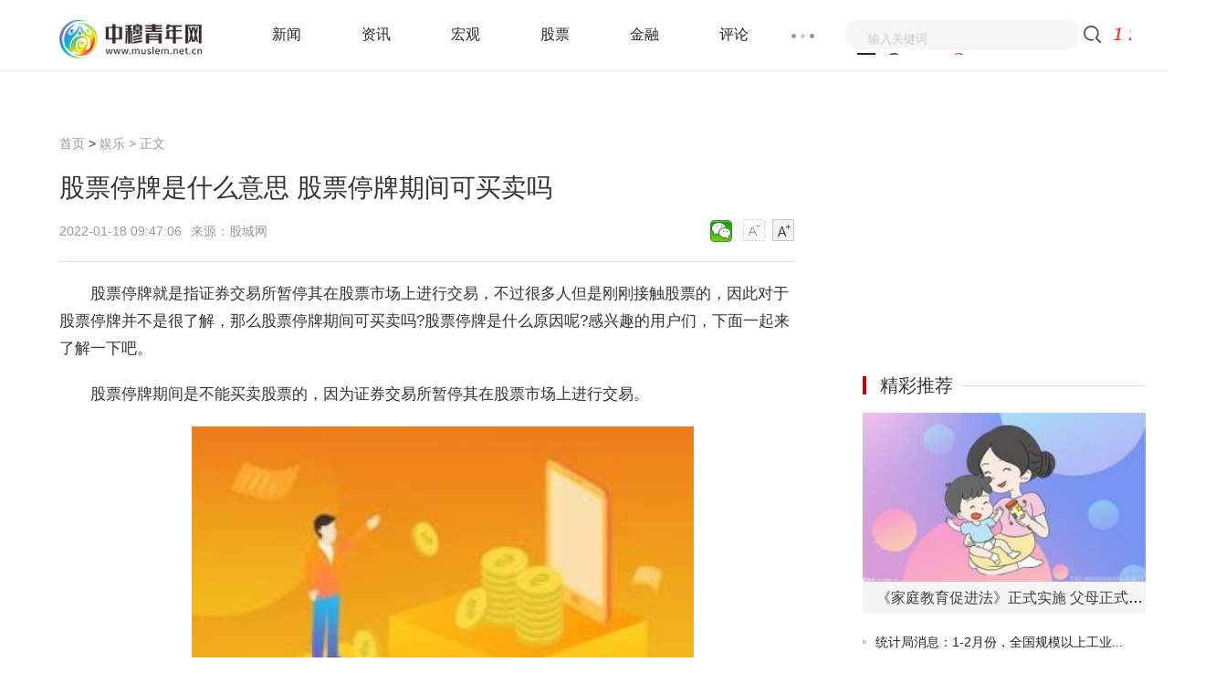

--- FILE ---
content_type: text/html
request_url: http://etc.muslem.net.cn/ylpd/2022/01/18/48585.html
body_size: 29751
content:
<!doctype html>
<html>
<head>
<meta charset="utf-8">
<meta http-equiv="X-UA-Compatible" content="IE=Edge,chrome=1"/>
<meta name="viewport" content="width=device-width, initial-scale=1.0" />
<title>股票停牌是什么意思 股票停牌期间可买卖吗_中穆青年网</title>
<meta name="keywords" content="股票停牌,股票停牌什么意思,,股票停牌期间,买卖">
<meta name="description" content="股票停牌就是指证券交易所暂停其在股票市场上进行交易，不过很多人但是刚刚接触股票的，因此对于股票停牌并不是很了解，那么股票停牌期间可...">
<link rel="shortcut icon" href="http://www.muslem.net.cn/skin/images/favicon.png" />
<link rel="stylesheet" href="http://www.muslem.net.cn/skin/css/header-footer.min.css" />
<link rel="stylesheet" href="http://www.muslem.net.cn/skin/css/global.min.css" />
<link rel="stylesheet" href="http://www.muslem.net.cn/skin/css/list.min.css" />	
<link rel="stylesheet" href="http://www.muslem.net.cn/skin/css/article.min.css" />
<script type="text/javascript" src="https://cdn.bootcss.com/jquery/3.4.0/jquery.min.js"></script>
<script src="http://www.muslem.net.cn/skin/js/uaredirect.js" type="text/javascript"></script>
<script>uaredirect("http://m.muslem.net.cn/ylpd/ylpd/2022/01/18/48585.html"); </script>
<script>
(function(){
var el = document.createElement("script");
el.src = "https://sf1-scmcdn-tos.pstatp.com/goofy/ttzz/push.js?5b9bc82c025baa5b54f20d8eae1c9e14d43384a6739607376712f2d0eebd7bfffcd59043c1360c15f03b9fb5e1ed4911724b6f1da9e7cdf1ca766bc5244df057ea7752d23940e2af57bfe4ac7e489234";
el.id = "ttzz";
var s = document.getElementsByTagName("script")[0];
s.parentNode.insertBefore(el, s);
})(window)
</script>

<base target="_blank"/>
</head>
<body>

<div class="header-float" id="header-f loat">
  <div class="channel-header">
    <div class="w1190 clearfix">
      <div class="channel-logo fl clearfix">
        <a href="http://www.muslem.net.cn/?b=0"><img src="http://www.muslem.net.cn/skin/images/logo.png" width="156" alt="中穆青年网" /></a>
      </div>
      <div class="channel-nav fl">
        <ul class="channel-nav-top clearfix">
          <li><a href="http://www.muslem.net.cn/bbs/" title="新闻">新闻</a></li>
          <li><a href="http://news.muslem.net.cn/" title="资讯">资讯</a></li>
          <li><a href="http://www.muslem.net.cn/hongguan/" title="宏观">宏观</a></li>
          <li><a href="http://www.muslem.net.cn/gupiao/" title="股票">股票</a></li>
          <li><a href="http://www.muslem.net.cn/jinronglicai/" title="金融">金融</a></li>
          <li><a href="http://www.muslem.net.cn/caijingpinglun/" title="评论">评论</a></li>
        </ul>
        <span class="channel-nav-dn"></span>
        <ul class="channel-nav-list dn">
          <li><a href="http://www.muslem.net.cn/gongsishendu/" title="深读">深读</a></li>
          <li><a href="http://www.muslem.net.cn/fangdichan/" title="房产">房产</a></li>
          <li><a href="http://www.muslem.net.cn/hulianwang/" title="互联网">互联网</a></li>
          <li><a href="http://www.muslem.net.cn/keji/" title="科技">科技</a></li>
          <li><a href="http://www.muslem.net.cn/car/" title="汽车">汽车</a></li>
          <li><a href="http://tech.muslem.net.cn/" title="科技">科技</a></li>
          <li><a href="http://finance.muslem.net.cn/" title="财经">财经</a></li>
          <li><a href="http://etc.muslem.net.cn/" title="娱乐">娱乐</a></li>
          <li><a href="http://5g.muslem.net.cn/" title="5g">5g</a></li>
          <li><a href="http://digi.muslem.net.cn/" title="数字化">数字化</a></li>
          <li><a href="http://business.muslem.net.cn/" title="商业">商业</a></li>
        </ul>
      </div>
      <form action="http://www.duosou.net/" target="_blank">
        <div class="channel-search fr">
          <div class="channel-search-text">
            <input type="text" onblur="if (this.value == '') {this.value = '输入关键词';this.style.color = '#ccc';}" onfocus="if (this.value == '输入关键词') {this.value = '';this.style.color = '#333';}" value="输入关键词" name="q" />
          </div>
          <input class="channel-search-btn" type="submit" value="" /></div>
      </form>
    </div>
  </div>
  <!--End:内容页导航-->
  <!--End:左侧导航--></div><div class="main">
  <div class="w1190 channel-main clearfix">
    <div class="channel-main-left fl">
      <div class="channel-site"><a href="http://www.muslem.net.cn/?b=0" title="中穆青年网">首页</a><span> &gt; </span><a href="http://etc.muslem.net.cn/">娱乐</a> >  正文</div>
      <h1>股票停牌是什么意思 股票停牌期间可买卖吗</h1>
      <div class="channel-laiyuan clearfix">
        <p class="fl">
          <span>2022-01-18 09:47:06</span>来源：股城网&nbsp;&nbsp;</p>
        <div class="text-ico fr" id="btn_change_fontsize">
          <a>
            <img src="http://www.muslem.net.cn/skin/picture/n_shrink.png" width="24" height="24"></a>
          <a>
            <img src="http://www.muslem.net.cn/skin/picture/n_magnify.png" width="24" height="24"></a>
        </div>
        <div class="bdsharebuttonbox"><a href="#" class="bds_weixin" data-cmd="weixin" title="分享到微信"></a></div>
<script>window._bd_share_config={"common":{"bdSnsKey":{},"bdText":"","bdMini":"2","bdMiniList":false,"bdPic":"","bdStyle":"1","bdSize":"24"},"share":{}};with(document)0[(getElementsByTagName('head')[0]||body).appendChild(createElement('script')).src='http://bdimg.share.baidu.com/static/api/js/share.js?v=89860593.js?cdnversion='+~(-new Date()/36e5)];
</script>
      </div>
<!--广告760*90_1	--> 
<!--广告760*90_1end	-->		
      <div class="channel-text">
         
        <div id="gb_article_body">
          <p>股票停牌就是指证券交易所暂停其在股票市场上进行交易，不过很多人但是刚刚接触股票的，因此对于股票停牌并不是很了解，那么股票停牌期间可买卖吗?股票停牌是什么原因呢?感兴趣的用户们，下面一起来了解一下吧。</p>
<p>股票停牌期间是不能买卖股票的，因为证券交易所暂停其在股票市场上进行交易。</p>
<p style="text-align: center;"><img alt="" src="http://img.zhongboxinwen.com/2022/0118/20220118094821609.jpg" style="width: 550px; height: 342px;" /></p>
<p><strong>股票停牌期间可买卖吗</strong></p>
<p>停牌是指证券交易所因某些消息或活动导致股价持续上涨或下跌，暂停其在股市上的交易。情况澄清或企业恢复正常后，在交易所复牌。</p>
<p>因此，显然，股票停牌意味着停止交易。显然，你不能卖掉你的股票。一般来说，小散户投资者不能出售停牌股票，机构投资者可以通过大宗交易或股票报价转让系统进行交易转让。</p>
<p>当然，一切都有特殊情况，如司法转让、拍卖、赠与等，或者可以实现股票转让。</p>
<p><strong>股票停牌是好事吗</strong></p>
<p>股票停牌可能是好事也可能是坏事，要根据停牌的具体原因来判断。</p>
<p>停牌重组注入资产的，停牌是好事;因涉嫌违规中国证监会停牌的，停牌是坏事;因召开股东大会等一般原因停牌的，停牌对股票没有影响。</p>
<p><strong>股票停牌是什么原因</strong></p>
<p>1、当上市公司发布年度报告、中期业绩报告、召开股东会、增资扩股、发布分配方案、重大收购兼并、投资和股权变动等重要信息时;</p>
<p>2、证券监管机构认为，上市公司必须澄清和公告对公司有重大影响的问题;</p>
<p>3、当上市公司涉嫌违规需要调查时，停牌时间取决于情况。</p>
<p>如果停牌，首先要确定股票停牌的原因。一般停牌时间没有硬性规定，有的有时间限制，有的有限制。</p>
<p>股票突然停牌是没有办法的。只有当它开盘时，你才能收回资金。然而，最近几天停牌的股票停牌有点晚。开盘后，他们必须弥补下跌。只能说你应该注意你的股票。如果没有资金进入，赶快出来。</p>
<p>停牌是指证券交易所因某些消息或活动导致股价持续上涨或下跌，暂停其在股市上的交易。情况澄清或企业恢复正常后，在交易所复牌。</p>
<p><strong>股票停牌会提前出公告吗</strong></p>
<p>股票停牌不会提前公告，大部分股票停牌属于临时停牌，不可预测。</p>
<p>但是，有一种例行停牌可以提前掌握大概的时间。例行停牌是每个交易日上午开盘后1小时，通常在上午10：30恢复。</p>
<p>此外，只有复牌才会进行提前公告。</p>
<p>总结：股票停牌期间不可买卖的，因为证券交易所暂停其在股票市场上进行交易。</p>
          <div id="pages"></div>
        </div>
      </div>
      <div class="channel-label clearfix">
        <p class="fr">
          <span>责任编辑：hnmd003</span></p>
      </div>
      <div style="width:100%;margin:0 auto;">
          <script src="http://www.muslem.net.cn/hnmdtv_com/pc_760_180_1.js" type="text/javascript"></script>
      </div>
<!--相关阅读s-->	
<div class="list-content" style="width: 805px;">
<h3 title="相关阅读" style="font-size: 20px;font-weight: normal;margin: 10px 0;">相关阅读</h3>	
<ul>
 
  <li class="hasimg">
	<div class="rmd-mixed clearfix transition">
	  <a class="mixed-img" href="http://etc.muslem.net.cn/ylpd/2022/01/18/48585.html" title="股票停牌是什么意思 股票停牌期间可买卖吗">
		<img width="200" height="140" class="lazy" src="http://img.zhongboxinwen.com/2022/0118/20220118094821609.jpg" alt="股票停牌是什么意思 股票停牌期间可买卖吗" title="股票停牌是什么意思 股票停牌期间可买卖吗" ></a>
	  <div class="mixed-txt">
		<h6>
		  <a href="http://etc.muslem.net.cn/ylpd/2022/01/18/48585.html" title="股票停牌是什么意思 股票停牌期间可买卖吗">股票停牌是什么意思 股票停牌期间可买卖吗</a></h6>
		<p>股票停牌就是指证券交易所暂停其在股票市场上进行交易，不过很多人但是刚刚接触股票的，因此对于股票停...</p>
		<div class="laiyuan clearfix">
		  <div class="fl"></div>
		  <span class="fr">2022-01-18</span></div>
	  </div>
	</div>
  </li>
  <li class="hasimg">
	<div class="rmd-mixed clearfix transition">
	  <a class="mixed-img" href="http://etc.muslem.net.cn/ylpd/2022/01/18/48575.html" title="德石股份登陆创业板上市 德石股份新股发行价格是多少">
		<img width="200" height="140" class="lazy" src="http://img.zhongboxinwen.com/2022/0118/20220118084643445.jpg" alt="德石股份登陆创业板上市 德石股份新股发行价格是多少" title="德石股份登陆创业板上市 德石股份新股发行价格是多少" ></a>
	  <div class="mixed-txt">
		<h6>
		  <a href="http://etc.muslem.net.cn/ylpd/2022/01/18/48575.html" title="德石股份登陆创业板上市 德石股份新股发行价格是多少">德石股份登陆创业板上市 德石股份新股发行价格是多少</a></h6>
		<p>新股上市已经不是什么新鲜事了，不少人都会留意到一些新股的消息，因为上市首日会有一定的涨幅。今日，...</p>
		<div class="laiyuan clearfix">
		  <div class="fl"></div>
		  <span class="fr">2022-01-18</span></div>
	  </div>
	</div>
  </li>
  <li class="hasimg">
	<div class="rmd-mixed clearfix transition">
	  <a class="mixed-img" href="http://etc.muslem.net.cn/ylpd/2022/01/18/48573.html" title="实朴检测将开启新股申购 顶格申购需配市值7.50万元">
		<img width="200" height="140" class="lazy" src="http://img.zhongboxinwen.com/2022/0118/20220118084305625.jpg" alt="实朴检测将开启新股申购 顶格申购需配市值7.50万元" title="实朴检测将开启新股申购 顶格申购需配市值7.50万元" ></a>
	  <div class="mixed-txt">
		<h6>
		  <a href="http://etc.muslem.net.cn/ylpd/2022/01/18/48573.html" title="实朴检测将开启新股申购 顶格申购需配市值7.50万元">实朴检测将开启新股申购 顶格申购需配市值7.50万元</a></h6>
		<p>据报道，实朴检测技术(上海)股份有限公司将于1月19日开启新股申购，股票简称为实朴检测，股票简称为实朴...</p>
		<div class="laiyuan clearfix">
		  <div class="fl"></div>
		  <span class="fr">2022-01-18</span></div>
	  </div>
	</div>
  </li>
  <li class="hasimg">
	<div class="rmd-mixed clearfix transition">
	  <a class="mixed-img" href="http://etc.muslem.net.cn/ylpd/2022/01/18/48570.html" title="蚂蚁积分有什么用途 蚂蚁积分怎么获得 ">
		<img width="200" height="140" class="lazy" src="http://img.zhongboxinwen.com/2022/0118/20220118083514891.jpg" alt="蚂蚁积分有什么用途 蚂蚁积分怎么获得 " title="蚂蚁积分有什么用途 蚂蚁积分怎么获得 " ></a>
	  <div class="mixed-txt">
		<h6>
		  <a href="http://etc.muslem.net.cn/ylpd/2022/01/18/48570.html" title="蚂蚁积分有什么用途 蚂蚁积分怎么获得 ">蚂蚁积分有什么用途 蚂蚁积分怎么获得 </a></h6>
		<p>对于蚂蚁积分的获取，它对我们有益，没有伤害。众所周知，支付宝通过蚂蚁积分、公共会员、黄金会员、铂...</p>
		<div class="laiyuan clearfix">
		  <div class="fl"></div>
		  <span class="fr">2022-01-18</span></div>
	  </div>
	</div>
  </li>
  <li class="hasimg">
	<div class="rmd-mixed clearfix transition">
	  <a class="mixed-img" href="http://etc.muslem.net.cn/ylpd/2022/01/18/48568.html" title="受益价格红利业绩大涨 紫金矿业（601899.SH）预盈156亿">
		<img width="200" height="140" class="lazy" src="http://img.zhongboxinwen.com/2022/0118/20220118083209889.jpg" alt="受益价格红利业绩大涨 紫金矿业（601899.SH）预盈156亿" title="受益价格红利业绩大涨 紫金矿业（601899.SH）预盈156亿" ></a>
	  <div class="mixed-txt">
		<h6>
		  <a href="http://etc.muslem.net.cn/ylpd/2022/01/18/48568.html" title="受益价格红利业绩大涨 紫金矿业（601899.SH）预盈156亿">受益价格红利业绩大涨 紫金矿业（601899.SH）预盈156亿</a></h6>
		<p>紫金矿业(601899 SH，02899 HK)实现生产经营和重大项目建设的重大突破。1月16日，紫金矿业集团股份有...</p>
		<div class="laiyuan clearfix">
		  <div class="fl"></div>
		  <span class="fr">2022-01-18</span></div>
	  </div>
	</div>
  </li>
  <li class="hasimg">
	<div class="rmd-mixed clearfix transition">
	  <a class="mixed-img" href="http://etc.muslem.net.cn/ylpd/2022/01/17/48541.html" title="汤加火山再次大喷发 专家：火山喷发或持续数年">
		<img width="200" height="140" class="lazy" src="http://img.zhongboxinwen.com/2022/0117/20220117034044201.jpg" alt="汤加火山再次大喷发 专家：火山喷发或持续数年" title="汤加火山再次大喷发 专家：火山喷发或持续数年" ></a>
	  <div class="mixed-txt">
		<h6>
		  <a href="http://etc.muslem.net.cn/ylpd/2022/01/17/48541.html" title="汤加火山再次大喷发 专家：火山喷发或持续数年">汤加火山再次大喷发 专家：火山喷发或持续数年</a></h6>
		<p>汤加火山再次大喷发 汤加火山怎么了?对于汤加是否会沉没的担心，上海海事大学原副校长金永兴教授对《环...</p>
		<div class="laiyuan clearfix">
		  <div class="fl"></div>
		  <span class="fr">2022-01-17</span></div>
	  </div>
	</div>
  </li>

</ul>
</div>
<!--相关阅读s-->	

<!--相关阅读s-->	
<div class="list-content" style="width: 805px;">
<h3 title="资讯播报" style="font-size: 20px;font-weight: normal;margin: 10px 0;">相关阅读</h3>	
<ul>
 
  <li class="hasimg">
	<div class="rmd-mixed clearfix transition">
	  <div class="mixed-txt">
		<h6>
		  <a href="http://etc.muslem.net.cn/ylpd/2022/01/18/48585.html" title="股票停牌是什么意思 股票停牌期间可买卖吗">股票停牌是什么意思 股票停牌期间可买卖吗</a></h6>
		<p>股票停牌就是指证券交易所暂停其在股票市场上进行交易，不过很多人但是刚刚接触股票的，因此对于股票停...</p>
	  </div>
	</div>
  </li>
  <li class="hasimg">
	<div class="rmd-mixed clearfix transition">
	  <div class="mixed-txt">
		<h6>
		  <a href="http://finance.muslem.net.cn/cjpd/2022/01/18/48584.html" title="百合股份中签号出炉 百合股份主营业务是什么">百合股份中签号出炉 百合股份主营业务是什么</a></h6>
		<p>打新股的人增多，大家都想要从股市中获取收益的。不同时期都有新股的消息值得留意，那么，今日，百合股...</p>
	  </div>
	</div>
  </li>
  <li class="hasimg">
	<div class="rmd-mixed clearfix transition">
	  <div class="mixed-txt">
		<h6>
		  <a href="http://www.muslem.net.cn/caijingpinglun/2022/01/18/48583.html" title="网友对考研网站差评遭起诉 尊重“差评权”但差评也要讲武德">网友对考研网站差评遭起诉 尊重“差评权”但差评也要讲武德</a></h6>
		<p>因为两条差评，又有消费者和商家对簿公堂。1月17日，有媒体报道称，两名网友因在社交媒体上，对某考研网...</p>
	  </div>
	</div>
  </li>
  <li class="hasimg">
	<div class="rmd-mixed clearfix transition">
	  <div class="mixed-txt">
		<h6>
		  <a href="http://www.muslem.net.cn/bbs/qianyankeji/2022/01/18/48582.html" title="地球内部冷却速度或快于预期 助力研究地球动力学演化">地球内部冷却速度或快于预期 助力研究地球动力学演化</a></h6>
		<p>瑞士苏黎世理工大学的研究人员在实验室中展示了地核和地幔交界处常见的一种矿物&mdash;&mdash;布氏岩是如何很好地...</p>
	  </div>
	</div>
  </li>
  <li class="hasimg">
	<div class="rmd-mixed clearfix transition">
	  <div class="mixed-txt">
		<h6>
		  <a href="http://www.muslem.net.cn/keji/2022/01/18/48581.html" title="建宁西路过江通道开建 长江江面46米下电机飞转">建宁西路过江通道开建 长江江面46米下电机飞转</a></h6>
		<p>隆冬的长江江面，清冷、宁静。在长江南京段，距离江面约46米的江底，电机飞转，砂石翻腾。头戴安全帽，...</p>
	  </div>
	</div>
  </li>
  <li class="hasimg">
	<div class="rmd-mixed clearfix transition">
	  <div class="mixed-txt">
		<h6>
		  <a href="http://www.muslem.net.cn/bbs/qianyankeji/2022/01/18/48580.html" title="2022年春运首日全国预计发送旅客2489万人次 客流总量中低位运行">2022年春运首日全国预计发送旅客2489万人次 客流总量中低位运行</a></h6>
		<p>昨天(17日)，为期40天的春运正式启动。春运首日全国预计发送旅客2489万人次记者从国务院联防联控机制春...</p>
	  </div>
	</div>
  </li>
  <li class="hasimg">
	<div class="rmd-mixed clearfix transition">
	  <div class="mixed-txt">
		<h6>
		  <a href="http://www.muslem.net.cn/car/2022/01/18/48579.html" title="比亚迪与智利达成锂开采合同 获得8万吨锂产量配额">比亚迪与智利达成锂开采合同 获得8万吨锂产量配额</a></h6>
		<p>近日，据了解，比亚迪与智利达成了锂开采合同，获得8万吨锂产量配额。此前，智利仅允许国内企业参与锂资...</p>
	  </div>
	</div>
  </li>
  <li class="hasimg">
	<div class="rmd-mixed clearfix transition">
	  <div class="mixed-txt">
		<h6>
		  <a href="http://www.muslem.net.cn/jinronglicai/2022/01/18/48578.html" title="红包、补贴齐上阵 信用卡春节营销大戏开场 ">红包、补贴齐上阵 信用卡春节营销大戏开场 </a></h6>
		<p>春节将至，各大银行纷纷推出笔笔返现新春红包大礼包等活动，加大信用卡营销力度，力争在竞争激烈的市场...</p>
	  </div>
	</div>
  </li>
  <li class="hasimg">
	<div class="rmd-mixed clearfix transition">
	  <div class="mixed-txt">
		<h6>
		  <a href="http://www.muslem.net.cn/hongguan/2022/01/18/48577.html" title="2022年春运开启 节前客流相对集中“安全”“便捷”成主题">2022年春运开启 节前客流相对集中“安全”“便捷”成主题</a></h6>
		<p>又到了一年一度的春运季。1月17日，为期40天的2022年春运正式开始，各航司、机场也忙碌起来。北京商报记...</p>
	  </div>
	</div>
  </li>
  <li class="hasimg">
	<div class="rmd-mixed clearfix transition">
	  <div class="mixed-txt">
		<h6>
		  <a href="http://www.muslem.net.cn/caijingpinglun/2022/01/18/48576.html" title="2021年中国GDP超114万亿元 GDP数据有利A股市盈率走高">2021年中国GDP超114万亿元 GDP数据有利A股市盈率走高</a></h6>
		<p>2021年中国GDP超114万亿元，同比增长8 1%，这样的数据着实令人兴奋，对于A股市场而言，上市公司的价格...</p>
	  </div>
	</div>
  </li>
  <li class="hasimg">
	<div class="rmd-mixed clearfix transition">
	  <div class="mixed-txt">
		<h6>
		  <a href="http://etc.muslem.net.cn/ylpd/2022/01/18/48575.html" title="德石股份登陆创业板上市 德石股份新股发行价格是多少">德石股份登陆创业板上市 德石股份新股发行价格是多少</a></h6>
		<p>新股上市已经不是什么新鲜事了，不少人都会留意到一些新股的消息，因为上市首日会有一定的涨幅。今日，...</p>
	  </div>
	</div>
  </li>
  <li class="hasimg">
	<div class="rmd-mixed clearfix transition">
	  <div class="mixed-txt">
		<h6>
		  <a href="http://business.muslem.net.cn/sypd/2022/01/18/48574.html" title="华康医疗将开启新股申购 华康医疗什么时候上市">华康医疗将开启新股申购 华康医疗什么时候上市</a></h6>
		<p>据最新消息显示，武汉华康世纪医疗股份有限公司将于1月19日开启新股申购，股票简称为华康医疗，申购代码...</p>
	  </div>
	</div>
  </li>
  <li class="hasimg">
	<div class="rmd-mixed clearfix transition">
	  <div class="mixed-txt">
		<h6>
		  <a href="http://etc.muslem.net.cn/ylpd/2022/01/18/48573.html" title="实朴检测将开启新股申购 顶格申购需配市值7.50万元">实朴检测将开启新股申购 顶格申购需配市值7.50万元</a></h6>
		<p>据报道，实朴检测技术(上海)股份有限公司将于1月19日开启新股申购，股票简称为实朴检测，股票简称为实朴...</p>
	  </div>
	</div>
  </li>
  <li class="hasimg">
	<div class="rmd-mixed clearfix transition">
	  <div class="mixed-txt">
		<h6>
		  <a href="http://finance.muslem.net.cn/cjpd/2022/01/18/48572.html" title="农业银行是国有银行吗 农业银行营业时间是什么时候 ">农业银行是国有银行吗 农业银行营业时间是什么时候 </a></h6>
		<p>中国农业银行，是中央管理的大型国有银行，同时也是中国金融体系的重要组成部分，经营业务范围非常广泛...</p>
	  </div>
	</div>
  </li>
  <li class="hasimg">
	<div class="rmd-mixed clearfix transition">
	  <div class="mixed-txt">
		<h6>
		  <a href="http://finance.muslem.net.cn/cjpd/2022/01/18/48571.html" title="医保卡余额怎么查询 医保卡借用他人有何后果">医保卡余额怎么查询 医保卡借用他人有何后果</a></h6>
		<p>众所周知，使用医疗保险卡可以直接在医疗保险指定药店购买所需药品，也可以直接在门诊和医院结算。医保...</p>
	  </div>
	</div>
  </li>
  <li class="hasimg">
	<div class="rmd-mixed clearfix transition">
	  <div class="mixed-txt">
		<h6>
		  <a href="http://etc.muslem.net.cn/ylpd/2022/01/18/48570.html" title="蚂蚁积分有什么用途 蚂蚁积分怎么获得 ">蚂蚁积分有什么用途 蚂蚁积分怎么获得 </a></h6>
		<p>对于蚂蚁积分的获取，它对我们有益，没有伤害。众所周知，支付宝通过蚂蚁积分、公共会员、黄金会员、铂...</p>
	  </div>
	</div>
  </li>
  <li class="hasimg">
	<div class="rmd-mixed clearfix transition">
	  <div class="mixed-txt">
		<h6>
		  <a href="http://business.muslem.net.cn/sypd/2022/01/18/48569.html" title="曝陈龙“涉嫌内幕交易”被抓 中泰证券回应">曝陈龙“涉嫌内幕交易”被抓 中泰证券回应</a></h6>
		<p>昨日，陈龙失联且被抓的消息遭网络热传。消息称，陈龙涉嫌内幕交易。随后，中泰证券回应称，对网传涉陈...</p>
	  </div>
	</div>
  </li>
  <li class="hasimg">
	<div class="rmd-mixed clearfix transition">
	  <div class="mixed-txt">
		<h6>
		  <a href="http://etc.muslem.net.cn/ylpd/2022/01/18/48568.html" title="受益价格红利业绩大涨 紫金矿业（601899.SH）预盈156亿">受益价格红利业绩大涨 紫金矿业（601899.SH）预盈156亿</a></h6>
		<p>紫金矿业(601899 SH，02899 HK)实现生产经营和重大项目建设的重大突破。1月16日，紫金矿业集团股份有...</p>
	  </div>
	</div>
  </li>
  <li class="hasimg">
	<div class="rmd-mixed clearfix transition">
	  <div class="mixed-txt">
		<h6>
		  <a href="http://finance.muslem.net.cn/cjpd/2022/01/18/48567.html" title="中国中免（601888.SH）受益减租降税年预盈百亿 扩张放缓风险暗存">中国中免（601888.SH）受益减租降税年预盈百亿 扩张放缓风险暗存</a></h6>
		<p>转型免税领域，中国中免(601888 SH)盈利能力持续快速提升。1月14日晚间，中国中免发布2021年度业绩预告...</p>
	  </div>
	</div>
  </li>
  <li class="hasimg">
	<div class="rmd-mixed clearfix transition">
	  <div class="mixed-txt">
		<h6>
		  <a href="http://business.muslem.net.cn/sypd/2022/01/18/48566.html" title="川发龙蟒关联收购上游供应商 转型磷化工去年盈利近9亿">川发龙蟒关联收购上游供应商 转型磷化工去年盈利近9亿</a></h6>
		<p>在四川国资加持下，川发龙蟒(002312 SZ)继续聚焦磷化工领域，并向上游原材料行业延伸。日前，川发龙蟒...</p>
	  </div>
	</div>
  </li>
  <li class="hasimg">
	<div class="rmd-mixed clearfix transition">
	  <div class="mixed-txt">
		<h6>
		  <a href="http://www.muslem.net.cn/car/2022/01/18/48565.html" title="销量增速不及行业均值 蔚来汽车被小鹏超越">销量增速不及行业均值 蔚来汽车被小鹏超越</a></h6>
		<p>蔚小理一直是我国新能源汽车最具代表的三家造车新势力，但蔚来汽车的江湖地位已不保。近日，蔚来汽车(NI...</p>
	  </div>
	</div>
  </li>
  <li class="hasimg">
	<div class="rmd-mixed clearfix transition">
	  <div class="mixed-txt">
		<h6>
		  <a href="http://www.muslem.net.cn/car/2022/01/18/48564.html" title="动力电池企业排队IPO 2022年成动力电池企业上市元年？">动力电池企业排队IPO 2022年成动力电池企业上市元年？</a></h6>
		<p>动力电池企业开始排队IPO。日前，中信证券披露，近日与蜂巢能源签署了上市辅导协议，已在江苏证监局进行...</p>
	  </div>
	</div>
  </li>
  <li class="hasimg">
	<div class="rmd-mixed clearfix transition">
	  <div class="mixed-txt">
		<h6>
		  <a href="http://www.muslem.net.cn/bbs/qianyankeji/2022/01/18/48563.html" title="汤加海底火山触发局地海啸 专家：水的介入增强了爆炸性">汤加海底火山触发局地海啸 专家：水的介入增强了爆炸性</a></h6>
		<p>连日来，南太平洋岛国汤加洪阿哈阿帕伊岛火山发生多次喷发，火山灰混着气体在太平洋上空升腾，火山喷发...</p>
	  </div>
	</div>
  </li>
  <li class="hasimg">
	<div class="rmd-mixed clearfix transition">
	  <div class="mixed-txt">
		<h6>
		  <a href="http://www.muslem.net.cn/keji/2022/01/18/48562.html" title="北京冬奥会和冬残奥会观众政策确定 不面向境外观众售票">北京冬奥会和冬残奥会观众政策确定 不面向境外观众售票</a></h6>
		<p>2021年9月30日，北京冬奥会新冠肺炎疫情防控关键政策发布，明确不面向境外观众售票，仅面向境内符合疫情...</p>
	  </div>
	</div>
  </li>
  <li class="hasimg">
	<div class="rmd-mixed clearfix transition">
	  <div class="mixed-txt">
		<h6>
		  <a href="http://www.muslem.net.cn/gupiao/2022/01/18/48561.html" title="年内机构密集调研296家公司 中药、生物科技等四大赛道受青睐">年内机构密集调研296家公司 中药、生物科技等四大赛道受青睐</a></h6>
		<p>2022年以来大盘及白马蓝筹股持续震荡，其中九安医疗今年股价涨幅已达67 12%。临近春节，机构调研未做停...</p>
	  </div>
	</div>
  </li>
  <li class="hasimg">
	<div class="rmd-mixed clearfix transition">
	  <div class="mixed-txt">
		<h6>
		  <a href="http://www.muslem.net.cn/gupiao/2022/01/18/48560.html" title="MLF调降提振市场信心 资金疯狂涌入数字货币板块">MLF调降提振市场信心 资金疯狂涌入数字货币板块</a></h6>
		<p>受央行调降MLF利率等多重因素影响，1月17日A股市场在2022年开局连跌两周后上涨，双创指数领衔反弹。持续...</p>
	  </div>
	</div>
  </li>
  <li class="hasimg">
	<div class="rmd-mixed clearfix transition">
	  <div class="mixed-txt">
		<h6>
		  <a href="http://www.muslem.net.cn/bbs/cj/2022/01/18/48559.html" title="冬奥赛事传播带动消费 彩电市场或迎来消费热潮">冬奥赛事传播带动消费 彩电市场或迎来消费热潮</a></h6>
		<p>再过半个月左右，北京冬奥会将正式拉开帷幕。北京商报记者获悉，多家彩电厂商已经开始了赛事营销，比如...</p>
	  </div>
	</div>
  </li>
  <li class="hasimg">
	<div class="rmd-mixed clearfix transition">
	  <div class="mixed-txt">
		<h6>
		  <a href="http://www.muslem.net.cn/jinronglicai/2022/01/18/48558.html" title="网红“隔离险”真能一天赚两百？理赔存在诸多限制">网红“隔离险”真能一天赚两百？理赔存在诸多限制</a></h6>
		<p>隔离能躺赚只要9 9块新冠隔离一天发200元&hellip;&hellip;随着疫情防控形势严峻，部分保险公司推出的隔离险因方便买...</p>
	  </div>
	</div>
  </li>
  <li class="hasimg">
	<div class="rmd-mixed clearfix transition">
	  <div class="mixed-txt">
		<h6>
		  <a href="http://www.muslem.net.cn/hongguan/2022/01/18/48557.html" title="央行送上降息“大礼包” MLF利率下调10个基点">央行送上降息“大礼包” MLF利率下调10个基点</a></h6>
		<p>新年第一碗麻辣粉上桌，同时市场也在2022年初迎来了降息大礼包。1月17日，央行在官网公布了中期借贷便利...</p>
	  </div>
	</div>
  </li>
  <li class="hasimg">
	<div class="rmd-mixed clearfix transition">
	  <div class="mixed-txt">
		<h6>
		  <a href="http://www.muslem.net.cn/gongsishendu/2022/01/18/48556.html" title="2022春运启幕 科学防疫为重强化配套措施">2022春运启幕 科学防疫为重强化配套措施</a></h6>
		<p>1月17日，为期40天的2022年春运正式开始。来自中国国家铁路集团有限公司的数据显示，春运期间，全国铁路...</p>
	  </div>
	</div>
  </li>
  <li class="hasimg">
	<div class="rmd-mixed clearfix transition">
	  <div class="mixed-txt">
		<h6>
		  <a href="http://www.muslem.net.cn/hongguan/2022/01/18/48555.html" title="2021年GDP增速超预期 经济总量突破110万亿元">2021年GDP增速超预期 经济总量突破110万亿元</a></h6>
		<p>2021年全年国民经济运行情况数据出炉。1月17日，在国新办举行的新闻发布会上，国家统计局局长宁吉喆介绍...</p>
	  </div>
	</div>
  </li>
  <li class="hasimg">
	<div class="rmd-mixed clearfix transition">
	  <div class="mixed-txt">
		<h6>
		  <a href="http://www.muslem.net.cn/fangdichan/2022/01/18/48554.html" title="众多刚需族选择春节前在武汉买房 三居室更受购房者青睐">众多刚需族选择春节前在武汉买房 三居室更受购房者青睐</a></h6>
		<p>临近春节，在武汉租房3年的杨震最近正忙着看房。在汉奋斗打拼3年，今年回安徽老家过年前，他决定出手定...</p>
	  </div>
	</div>
  </li>
  <li class="hasimg">
	<div class="rmd-mixed clearfix transition">
	  <div class="mixed-txt">
		<h6>
		  <a href="http://www.muslem.net.cn/bbs/qichezixun/2022/01/18/48553.html" title="丰田中国回应：天津工厂仍关停 正采取措施确保供应">丰田中国回应：天津工厂仍关停 正采取措施确保供应</a></h6>
		<p>丰田中国回应：天津工厂仍关停正采取措施确保供应1月17日，据新浪财经报道，周一，丰田中国一位发言人向...</p>
	  </div>
	</div>
  </li>
  <li class="hasimg">
	<div class="rmd-mixed clearfix transition">
	  <div class="mixed-txt">
		<h6>
		  <a href="http://www.muslem.net.cn/bbs/qichezixun/2022/01/17/48552.html" title="下线即可查验 全国首个新车免查验点落户上汽通用五菱">下线即可查验 全国首个新车免查验点落户上汽通用五菱</a></h6>
		<p>下线即可查验全国首个新车免查验点落户上汽通用五菱1月16日消息，主机厂预查验模式在上汽通用五菱开始试...</p>
	  </div>
	</div>
  </li>
  <li class="hasimg">
	<div class="rmd-mixed clearfix transition">
	  <div class="mixed-txt">
		<h6>
		  <a href="http://5g.muslem.net.cn/5gpd/2022/01/17/48551.html" title="5G共享、智慧观赛 科技赋能让“冰雪之约”不负期待">5G共享、智慧观赛 科技赋能让“冰雪之约”不负期待</a></h6>
		<p>早在冬奥筹办之初，科技部就联合北京市政府、河北省政府、北京冬奥组委、国家体育总局等研究制定了《科...</p>
	  </div>
	</div>
  </li>
  <li class="hasimg">
	<div class="rmd-mixed clearfix transition">
	  <div class="mixed-txt">
		<h6>
		  <a href="http://www.muslem.net.cn/keji/2022/01/17/48550.html" title="试验十三号卫星成功发射 中国航天2022年宇航发射取得开门红">试验十三号卫星成功发射 中国航天2022年宇航发射取得开门红</a></h6>
		<p>2022年1月17日10时35分，长征二号丁遥七十运载火箭在太原卫星发射中心点火升空，成功将试验十三号卫星送...</p>
	  </div>
	</div>
  </li>
  <li class="hasimg">
	<div class="rmd-mixed clearfix transition">
	  <div class="mixed-txt">
		<h6>
		  <a href="http://www.muslem.net.cn/gupiao/2022/01/17/48549.html" title="数字货币概念掀涨停潮 雄帝科技（300546）等12股涨停">数字货币概念掀涨停潮 雄帝科技（300546）等12股涨停</a></h6>
		<p>1月17日，数字货币概念大幅拉升，涨幅居前。截至发稿，雄帝科技、神思电子、新开普等12股涨停，东方国信...</p>
	  </div>
	</div>
  </li>
  <li class="hasimg">
	<div class="rmd-mixed clearfix transition">
	  <div class="mixed-txt">
		<h6>
		  <a href="http://www.muslem.net.cn/gupiao/2022/01/17/48548.html" title="沪深两市股指反弹 数字货币概念继续走强">沪深两市股指反弹 数字货币概念继续走强</a></h6>
		<p>1月17日，沪深两市股指反弹，截至收盘，沪指涨0 58%，深证成指涨1 51%，创业板指涨1 63%，两市约160...</p>
	  </div>
	</div>
  </li>
  <li class="hasimg">
	<div class="rmd-mixed clearfix transition">
	  <div class="mixed-txt">
		<h6>
		  <a href="http://www.muslem.net.cn/bbs/rd/2022/0117/012022_48546.html" title="捷报频传，香港凯文设计集团屡获重量级大奖">捷报频传，香港凯文设计集团屡获重量级大奖</a></h6>
		<p>辞旧迎新贺新年，捷报频传送佳音。刚为2021年划上圆满句号，香港凯文设计集团便迎来了来自专业协会的三...</p>
	  </div>
	</div>
  </li>
  <li class="hasimg">
	<div class="rmd-mixed clearfix transition">
	  <div class="mixed-txt">
		<h6>
		  <a href="http://www.muslem.net.cn/bbs/cj/2022/01/17/48547.html" title="天益医疗欲创业板上市 带量采购影响几何？">天益医疗欲创业板上市 带量采购影响几何？</a></h6>
		<p>医疗器械一直被认为是老龄化社会最受益的行业之一，不过，耗材方面的带量采购和两票制会给这个行业带来...</p>
	  </div>
	</div>
  </li>
  <li class="hasimg">
	<div class="rmd-mixed clearfix transition">
	  <div class="mixed-txt">
		<h6>
		  <a href="http://www.muslem.net.cn/bbs/qichezixun/2022/01/17/48545.html" title="欧洲电动车销量首次超过柴油车">欧洲电动车销量首次超过柴油车</a></h6>
		<p>欧洲电动车销量首次超过柴油车12月，在18个欧洲市场上，超过五分之一的新车销量来自电动汽车，而柴油车...</p>
	  </div>
	</div>
  </li>
  <li class="hasimg">
	<div class="rmd-mixed clearfix transition">
	  <div class="mixed-txt">
		<h6>
		  <a href="http://www.muslem.net.cn/bbs/cj/2022/01/17/48544.html" title="卡帕拥抱时尚潮流 重营销下业绩却不乐观">卡帕拥抱时尚潮流 重营销下业绩却不乐观</a></h6>
		<p>近日，运动品牌卡帕(Kappa)因举办2022春夏运动时装秀受到业界关注。近年来，该品牌一直在摸索如何讨好年...</p>
	  </div>
	</div>
  </li>
  <li class="hasimg">
	<div class="rmd-mixed clearfix transition">
	  <div class="mixed-txt">
		<h6>
		  <a href="http://business.muslem.net.cn/sypd/2022/01/17/48543.html" title="多因素支持降息 央行下调MLF利率10个基点">多因素支持降息 央行下调MLF利率10个基点</a></h6>
		<p>央行下调MLF利率10个基点 央行降息意味着什么?全面降准仅1个多月，降息又来了，而且一次下调10个基点，...</p>
	  </div>
	</div>
  </li>
  <li class="hasimg">
	<div class="rmd-mixed clearfix transition">
	  <div class="mixed-txt">
		<h6>
		  <a href="http://etc.muslem.net.cn/ylpd/2022/01/17/48541.html" title="汤加火山再次大喷发 专家：火山喷发或持续数年">汤加火山再次大喷发 专家：火山喷发或持续数年</a></h6>
		<p>汤加火山再次大喷发 汤加火山怎么了?对于汤加是否会沉没的担心，上海海事大学原副校长金永兴教授对《环...</p>
	  </div>
	</div>
  </li>
  <li class="hasimg">
	<div class="rmd-mixed clearfix transition">
	  <div class="mixed-txt">
		<h6>
		  <a href="http://finance.muslem.net.cn/cjpd/2022/01/17/48542.html" title="今日全国猪肉价格多少钱一斤 2022春节猪肉价格走势如何">今日全国猪肉价格多少钱一斤 2022春节猪肉价格走势如何</a></h6>
		<p>2022春节猪价会疯狂上涨?附今日全国猪价涨跌表，今日全国生猪收购均价呈现稳定态势，全国均价6 92元 ...</p>
	  </div>
	</div>
  </li>
  <li class="hasimg">
	<div class="rmd-mixed clearfix transition">
	  <div class="mixed-txt">
		<h6>
		  <a href="http://finance.muslem.net.cn/cjpd/2022/01/17/48540.html" title="上市股票破发是什么意思 股票破发的原因有哪些">上市股票破发是什么意思 股票破发的原因有哪些</a></h6>
		<p>随着时代的发展，现在购买股票的人可算是越来越多了，但是有很多新手小白对股票并不是很了解，很多人并...</p>
	  </div>
	</div>
  </li>
  <li class="hasimg">
	<div class="rmd-mixed clearfix transition">
	  <div class="mixed-txt">
		<h6>
		  <a href="http://etc.muslem.net.cn/ylpd/2022/01/17/48539.html" title="兰州银行今日上市 兰州银行股票发行价格是多少？">兰州银行今日上市 兰州银行股票发行价格是多少？</a></h6>
		<p>不少人都在关注一些新股上市的消息了，一般新股上市首日会有一定的涨幅，那么今日上市的新股有不少，兰...</p>
	  </div>
	</div>
  </li>
  <li class="hasimg">
	<div class="rmd-mixed clearfix transition">
	  <div class="mixed-txt">
		<h6>
		  <a href="http://business.muslem.net.cn/sypd/2022/01/17/48538.html" title="社平工资是什么意思 社平工资和缴费基数有什么关系">社平工资是什么意思 社平工资和缴费基数有什么关系</a></h6>
		<p>说到社平工资一词，相信大多数人都比较陌生，其实，社平工资对我们来说是非常重要的，因为其影响着养老...</p>
	  </div>
	</div>
  </li>
  <li class="hasimg">
	<div class="rmd-mixed clearfix transition">
	  <div class="mixed-txt">
		<h6>
		  <a href="http://www.muslem.net.cn/car/2022/01/17/48537.html" title="2021年12月汽车保值率仍上涨 二手车涨价成普遍现象">2021年12月汽车保值率仍上涨 二手车涨价成普遍现象</a></h6>
		<p>中国汽车流通协会和精真估联合发布的《2021年12月中国汽车保值率研究报告》显示，2021年12月线上二手车...</p>
	  </div>
	</div>
  </li>
  <li class="hasimg">
	<div class="rmd-mixed clearfix transition">
	  <div class="mixed-txt">
		<h6>
		  <a href="http://www.muslem.net.cn/car/2022/01/17/48536.html" title="冬奥吹“氢能风” 智能化成北京汽车产业“新招牌”">冬奥吹“氢能风” 智能化成北京汽车产业“新招牌”</a></h6>
		<p>2022年北京要推动小米汽车开工、理想汽车建设。北京市市长陈吉宁在1月6日举行的北京市第十五届人民代表...</p>
	  </div>
	</div>
  </li>
  <li class="hasimg">
	<div class="rmd-mixed clearfix transition">
	  <div class="mixed-txt">
		<h6>
		  <a href="http://www.muslem.net.cn/jinronglicai/2022/01/17/48535.html" title="网飞套餐价格稳步上升 精制作还是急回本？">网飞套餐价格稳步上升 精制作还是急回本？</a></h6>
		<p>全球流媒体巨头网飞(Netflix)又要涨价了。这两年，虽然借着疫情的机会，网飞发展如日中天，但前有豺狼后...</p>
	  </div>
	</div>
  </li>
  <li class="hasimg">
	<div class="rmd-mixed clearfix transition">
	  <div class="mixed-txt">
		<h6>
		  <a href="http://www.muslem.net.cn/hongguan/2022/01/17/48534.html" title="今年春运呈现错峰出行趋势 武汉数百万大学生已分批放假">今年春运呈现错峰出行趋势 武汉数百万大学生已分批放假</a></h6>
		<p>今日，一年一度的春运拉开帷幕，至2月25日结束，共计40天。目前，我省铁路、航空系统已经从防疫、运力、...</p>
	  </div>
	</div>
  </li>
  <li class="hasimg">
	<div class="rmd-mixed clearfix transition">
	  <div class="mixed-txt">
		<h6>
		  <a href="http://www.muslem.net.cn/hongguan/2022/01/17/48533.html" title="天门新签约开工39个项目 项目总投资197亿元">天门新签约开工39个项目 项目总投资197亿元</a></h6>
		<p>1月15日，天门市举行2022年招商引资开门红项目集中签约暨项目开工仪式，共有39个项目签约、开工，总投资...</p>
	  </div>
	</div>
  </li>
  <li class="hasimg">
	<div class="rmd-mixed clearfix transition">
	  <div class="mixed-txt">
		<h6>
		  <a href="http://digi.muslem.net.cn/szpd/2022/01/17/48532.html" title="消息称苹果完成自研A16处理器设计 预计下半年进入量产">消息称苹果完成自研A16处理器设计 预计下半年进入量产</a></h6>
		<p>据供应链业者消息，苹果自研的新一代A16应用处理器已完成设计定案，将采用台积电4nm N4P制程投片，预计...</p>
	  </div>
	</div>
  </li>
  <li class="hasimg">
	<div class="rmd-mixed clearfix transition">
	  <div class="mixed-txt">
		<h6>
		  <a href="http://digi.muslem.net.cn/szpd/2022/01/17/48531.html" title="百度与美团、小红书等十余家企业互联互通 在流量、技术等方面展开合作">百度与美团、小红书等十余家企业互联互通 在流量、技术等方面展开合作</a></h6>
		<p>今日，百度宣布与美团、小红书、顺丰、携程、知乎、同程、猫眼、 58 同城等十余家企业达成互联互通深...</p>
	  </div>
	</div>
  </li>
  <li class="hasimg">
	<div class="rmd-mixed clearfix transition">
	  <div class="mixed-txt">
		<h6>
		  <a href="http://digi.muslem.net.cn/szpd/2022/01/17/48530.html" title="小米移动宣布品牌升级 已累计服务用户500万户">小米移动宣布品牌升级 已累计服务用户500万户</a></h6>
		<p>今日，小米集团旗下通信服务品牌小米移动宣布品牌升级。官方称，希望在新的发展阶段，以全新的品牌形象...</p>
	  </div>
	</div>
  </li>
  <li class="hasimg">
	<div class="rmd-mixed clearfix transition">
	  <div class="mixed-txt">
		<h6>
		  <a href="http://www.muslem.net.cn/bbs/itzixun/2022/01/17/48529.html" title="iPhone 14更多细节曝光 高配版本或搭载4800万像素主摄像头">iPhone 14更多细节曝光 高配版本或搭载4800万像素主摄像头</a></h6>
		<p>去年苹果推出的iPhone 13系列虽然还是熟悉的味道，但高刷屏、小刘海、A15芯片等升级点还是让该机的销量...</p>
	  </div>
	</div>
  </li>
  <li class="hasimg">
	<div class="rmd-mixed clearfix transition">
	  <div class="mixed-txt">
		<h6>
		  <a href="http://tech.muslem.net.cn/kjpd/2022/01/17/48528.html" title="度普新能源发生工商变更 新增股东赣锋锂业（002460）">度普新能源发生工商变更 新增股东赣锋锂业（002460）</a></h6>
		<p>企查查APP显示，1月13日，度普(苏州)新能源科技有限公司发生工商变更，新增股东赣锋锂业(002460)，同时...</p>
	  </div>
	</div>
  </li>
  <li class="hasimg">
	<div class="rmd-mixed clearfix transition">
	  <div class="mixed-txt">
		<h6>
		  <a href="http://etc.muslem.net.cn/ylpd/2022/01/17/48527.html" title="A股预制菜板块全面爆发 国联水产(300094.SZ)等开盘涨停">A股预制菜板块全面爆发 国联水产(300094.SZ)等开盘涨停</a></h6>
		<p>年关将至，A股预制菜板块全面爆发。1月14日，国联水产(300094 SZ)、福成股份(600965 SH)、得利斯(0023...</p>
	  </div>
	</div>
  </li>
  <li class="hasimg">
	<div class="rmd-mixed clearfix transition">
	  <div class="mixed-txt">
		<h6>
		  <a href="http://finance.muslem.net.cn/cjpd/2022/01/17/48526.html" title="中药板块出现回落 东阿阿胶（000423）等触及跌停">中药板块出现回落 东阿阿胶（000423）等触及跌停</a></h6>
		<p>自去年10月末以来一直呈震荡上行态势的中药板块，今日开始显现回落迹象。1月13日，中药板块开盘走跌，其...</p>
	  </div>
	</div>
  </li>
  <li class="hasimg">
	<div class="rmd-mixed clearfix transition">
	  <div class="mixed-txt">
		<h6>
		  <a href="http://finance.muslem.net.cn/cjpd/2022/01/17/48525.html" title="京东白条是什么？京东白条关闭后会影响征信吗？">京东白条是什么？京东白条关闭后会影响征信吗？</a></h6>
		<p>随着网购成为我们生活中的一部分，大家都喜欢在网上购物了，因为足不出户就能买到自己心仪的商品了，是...</p>
	  </div>
	</div>
  </li>
  <li class="hasimg">
	<div class="rmd-mixed clearfix transition">
	  <div class="mixed-txt">
		<h6>
		  <a href="http://etc.muslem.net.cn/ylpd/2022/01/17/48524.html" title="失业后五险一金怎么办？社保断缴养老保险会不会清零？">失业后五险一金怎么办？社保断缴养老保险会不会清零？</a></h6>
		<p>在我们日常生活中，五险一金事关我们的利益，不管在看病、买房、积分落户等方面都会有息息相关的关系。...</p>
	  </div>
	</div>
  </li>
  <li class="hasimg">
	<div class="rmd-mixed clearfix transition">
	  <div class="mixed-txt">
		<h6>
		  <a href="http://www.muslem.net.cn/bbs/qichezixun/2022/01/17/48522.html" title="特斯拉要求合作律所解雇前SEC律师">特斯拉要求合作律所解雇前SEC律师</a></h6>
		<p>特斯拉要求合作律所解雇前SEC律师自去年12月以来，特斯拉已经在数起案件中更换了Cooley律所或者聘请其他律师。</p>
	  </div>
	</div>
  </li>
  <li class="hasimg">
	<div class="rmd-mixed clearfix transition">
	  <div class="mixed-txt">
		<h6>
		  <a href="http://www.muslem.net.cn/bbs/qichezixun/2022/01/17/48521.html" title="金杯持有华晨宝马6990万股权被冻结">金杯持有华晨宝马6990万股权被冻结</a></h6>
		<p>金杯持有华晨宝马6990万股权被冻结1月17日消息，天眼查App显示，近日，华晨宝马汽车有限公司新增股权冻...</p>
	  </div>
	</div>
  </li>
  <li class="hasimg">
	<div class="rmd-mixed clearfix transition">
	  <div class="mixed-txt">
		<h6>
		  <a href="http://business.muslem.net.cn/sypd/2022/01/17/48523.html" title="晶科能源今日申购 晶科能源新股发行价格是多少">晶科能源今日申购 晶科能源新股发行价格是多少</a></h6>
		<p>今日是有两只新股申购的，喜欢打新股的人肯定有所留意了，而且不同新股申购中签之后，投资者是能够从中...</p>
	  </div>
	</div>
  </li>
  <li class="hasimg">
	<div class="rmd-mixed clearfix transition">
	  <div class="mixed-txt">
		<h6>
		  <a href="http://www.muslem.net.cn/car/2022/01/17/48520.html" title="2021年全国机动车保有量达3.95亿辆 摩托车大幅增长">2021年全国机动车保有量达3.95亿辆 摩托车大幅增长</a></h6>
		<p>据公安部统计数据，2021年全国机动车保有量达3 95亿辆，其中汽车3 02亿辆;机动车驾驶人达4 81亿人，...</p>
	  </div>
	</div>
  </li>
  <li class="hasimg">
	<div class="rmd-mixed clearfix transition">
	  <div class="mixed-txt">
		<h6>
		  <a href="http://etc.muslem.net.cn/ylpd/2022/01/17/48519.html" title="兆易创新行权股票将上市流通 兆易创新主营业务是什么？">兆易创新行权股票将上市流通 兆易创新主营业务是什么？</a></h6>
		<p>兆易创新(603986 SH)公司本次行权股票的上市流通数量为10 4272万股，上市流通日为2022年1月20日。北京...</p>
	  </div>
	</div>
  </li>
  <li class="hasimg">
	<div class="rmd-mixed clearfix transition">
	  <div class="mixed-txt">
		<h6>
		  <a href="http://business.muslem.net.cn/sypd/2022/01/17/48518.html" title="零食股票龙头有哪些 四洲集团公司净利润如何">零食股票龙头有哪些 四洲集团公司净利润如何</a></h6>
		<p>四洲集团：2021年第一季度，公司净利润2546 27万，同比上年增长率为240 6892%。集团于日本着名零食及...</p>
	  </div>
	</div>
  </li>
  <li class="hasimg">
	<div class="rmd-mixed clearfix transition">
	  <div class="mixed-txt">
		<h6>
		  <a href="http://finance.muslem.net.cn/cjpd/2022/01/17/48517.html" title="新股中签能否放弃认购？申购新股中签一定可以赚钱吗？">新股中签能否放弃认购？申购新股中签一定可以赚钱吗？</a></h6>
		<p>炒股的人都知道，打新股是很多稳健投资者理想的投资选择了，不同时期有不同的新股申购，当然在申购之后...</p>
	  </div>
	</div>
  </li>
  <li class="hasimg">
	<div class="rmd-mixed clearfix transition">
	  <div class="mixed-txt">
		<h6>
		  <a href="http://finance.muslem.net.cn/cjpd/2022/01/17/48516.html" title="采纳股份今日申购 采纳股份新股发行价格是多少？">采纳股份今日申购 采纳股份新股发行价格是多少？</a></h6>
		<p>不少人打新股都想要从中获取收益了，而且新股申购是稳健投资者理想的投资选择了，那么，采纳股份今日申...</p>
	  </div>
	</div>
  </li>
  <li class="hasimg">
	<div class="rmd-mixed clearfix transition">
	  <div class="mixed-txt">
		<h6>
		  <a href="http://etc.muslem.net.cn/ylpd/2022/01/17/48515.html" title="春节法定节假日是几天 加班可得三倍工资吗">春节法定节假日是几天 加班可得三倍工资吗</a></h6>
		<p>国家已经发布通知，2022年春节假期时间为：1月31日至2月6日，总共七天。很多人误以为，春节法定节假日一...</p>
	  </div>
	</div>
  </li>
  <li class="hasimg">
	<div class="rmd-mixed clearfix transition">
	  <div class="mixed-txt">
		<h6>
		  <a href="http://business.muslem.net.cn/sypd/2022/01/17/48514.html" title="晋商银行属于什么性质的银行？晋商银行简介">晋商银行属于什么性质的银行？晋商银行简介</a></h6>
		<p>目前，国内有不少银行，其中就包括晋商银行。公开资料显示，该行于1998年10月16日以太原市商业银行股份...</p>
	  </div>
	</div>
  </li>
  <li class="hasimg">
	<div class="rmd-mixed clearfix transition">
	  <div class="mixed-txt">
		<h6>
		  <a href="http://www.muslem.net.cn/bbs/rengongzhineng/2022/01/17/48513.html" title="苹果新旗舰AR设备曝光 主要面向游戏、媒体和通信领域">苹果新旗舰AR设备曝光 主要面向游戏、媒体和通信领域</a></h6>
		<p>据外媒最新报道称，苹果AR VR设备已经准备的差不多了，不过由于软件上的调试，所以正式发布时间是在明...</p>
	  </div>
	</div>
  </li>
  <li class="hasimg">
	<div class="rmd-mixed clearfix transition">
	  <div class="mixed-txt">
		<h6>
		  <a href="http://www.muslem.net.cn/bbs/itzixun/2022/01/17/48512.html" title="小米11T Pro将登陆印度 支持120W超级闪充">小米11T Pro将登陆印度 支持120W超级闪充</a></h6>
		<p>1月17日消息，据xiaomiui net报道，小米即将于1月19日在印度推出小米11T Pro。该机代号为vili，型号为...</p>
	  </div>
	</div>
  </li>
  <li class="hasimg">
	<div class="rmd-mixed clearfix transition">
	  <div class="mixed-txt">
		<h6>
		  <a href="http://www.muslem.net.cn/bbs/rengongzhineng/2022/01/17/48511.html" title="中国区12月显卡出货量出炉 RTX 30系显卡出货量严重下滑">中国区12月显卡出货量出炉 RTX 30系显卡出货量严重下滑</a></h6>
		<p>近日博板堂统计了2021年12月份中国区全部品牌显卡SELL IN总出货数据，相比11月环比下滑19%，比去年同期...</p>
	  </div>
	</div>
  </li>
  <li class="hasimg">
	<div class="rmd-mixed clearfix transition">
	  <div class="mixed-txt">
		<h6>
		  <a href="http://www.muslem.net.cn/bbs/itzixun/2022/01/17/48510.html" title="12代酷睿i9游戏本全球首测 显卡功耗最大释放提高到175W">12代酷睿i9游戏本全球首测 显卡功耗最大释放提高到175W</a></h6>
		<p>CES 2022大会上，Intel、AMD都发布了新一代笔记本移动平台，但新本上市还要一段时间，上手评测也还得等...</p>
	  </div>
	</div>
  </li>
  <li class="hasimg">
	<div class="rmd-mixed clearfix transition">
	  <div class="mixed-txt">
		<h6>
		  <a href="http://www.muslem.net.cn/bbs/itzixun/2022/01/17/48509.html" title="realme全新主动降噪耳机曝光 将采用入耳式设计">realme全新主动降噪耳机曝光 将采用入耳式设计</a></h6>
		<p>1月16日消息，realme新一代产品realme Buds Air 3曝光，将很快在印度推出，预计定价4000印度卢比(约3...</p>
	  </div>
	</div>
  </li>
  <li class="hasimg">
	<div class="rmd-mixed clearfix transition">
	  <div class="mixed-txt">
		<h6>
		  <a href="http://www.muslem.net.cn/bbs/rengongzhineng/2022/01/17/48508.html" title="新国标再迎“换新潮” 雅迪电动车增长远超行业均值 ">新国标再迎“换新潮” 雅迪电动车增长远超行业均值 </a></h6>
		<p>随着电动两轮自行车新国标的发布，此前一众超标电动车，也相继迎来过渡截止期，到期后，这些超标电动自...</p>
	  </div>
	</div>
  </li>
  <li class="hasimg">
	<div class="rmd-mixed clearfix transition">
	  <div class="mixed-txt">
		<h6>
		  <a href="http://www.muslem.net.cn/bbs/itzixun/2022/01/17/48507.html" title="红米Note 11即将登陆欧洲 搭载高通骁龙680无缘5G ">红米Note 11即将登陆欧洲 搭载高通骁龙680无缘5G </a></h6>
		<p>前段时间，红米推出了性价比超高的Note 11系列手机，起售价为1199元。据外媒报道，红米Note 11系列将...</p>
	  </div>
	</div>
  </li>
  <li class="hasimg">
	<div class="rmd-mixed clearfix transition">
	  <div class="mixed-txt">
		<h6>
		  <a href="http://www.muslem.net.cn/gupiao/2022/01/17/48506.html" title="港股互联网新年强劲反弹 4500亿港元巨资南下">港股互联网新年强劲反弹 4500亿港元巨资南下</a></h6>
		<p>经过2021年监管风暴的洗练，2022年，港股互联网板块以蠢蠢欲动之势，备受各方关注。2021年已有超4500亿...</p>
	  </div>
	</div>
  </li>
  <li class="hasimg">
	<div class="rmd-mixed clearfix transition">
	  <div class="mixed-txt">
		<h6>
		  <a href="http://www.muslem.net.cn/jinronglicai/2022/01/17/48505.html" title="商业健康险产品同质化严重 中高端医疗服务供给较少">商业健康险产品同质化严重 中高端医疗服务供给较少</a></h6>
		<p>1月16日，北京商报记者从业内获悉，银保监会向人身险公司下发了《关于我国商业健康保险发展问题和建议的...</p>
	  </div>
	</div>
  </li>
  <li class="hasimg">
	<div class="rmd-mixed clearfix transition">
	  <div class="mixed-txt">
		<h6>
		  <a href="http://www.muslem.net.cn/bbs/qichezixun/2022/01/17/48504.html" title="被遗忘的捷尼赛思">被遗忘的捷尼赛思</a></h6>
		<p>被遗忘的捷尼赛思当一个全新的品牌，在经历近一年的传播后，就开始被众人遗忘。你觉得它，还有未来吗？...</p>
	  </div>
	</div>
  </li>
  <li class="hasimg">
	<div class="rmd-mixed clearfix transition">
	  <div class="mixed-txt">
		<h6>
		  <a href="http://www.muslem.net.cn/bbs/qichezixun/2022/01/17/48503.html" title="特斯拉发布Autopilot最新安全报告">特斯拉发布Autopilot最新安全报告</a></h6>
		<p>特斯拉发布Autopilot最新安全报告特斯拉车辆的事故率较上年同期显著降低，但是公布的数据依旧有限。</p>
	  </div>
	</div>
  </li>
  <li class="hasimg">
	<div class="rmd-mixed clearfix transition">
	  <div class="mixed-txt">
		<h6>
		  <a href="http://www.muslem.net.cn/bbs/fangchanxinwen/2022/01/17/48502.html" title="四川泸州出台人才住房保障实施细则 三类人才享受10万/人补助">四川泸州出台人才住房保障实施细则 三类人才享受10万/人补助</a></h6>
		<p>近日，四川泸州市委组织部、泸州市财政局、泸州市人力资源和社会保障局、泸州市住房和城乡建设局联合印...</p>
	  </div>
	</div>
  </li>
  <li class="hasimg">
	<div class="rmd-mixed clearfix transition">
	  <div class="mixed-txt">
		<h6>
		  <a href="http://www.muslem.net.cn/fangdichan/2022/01/17/48501.html" title="2021年全国房地产开发投资增长4.4% 住宅投资达111173亿元">2021年全国房地产开发投资增长4.4% 住宅投资达111173亿元</a></h6>
		<p>1月17日，国家统计局发布2021年全国房地产开发投资情况。具体来看，房地产开发投资方面，2021年，全国房...</p>
	  </div>
	</div>
  </li>
  <li class="hasimg">
	<div class="rmd-mixed clearfix transition">
	  <div class="mixed-txt">
		<h6>
		  <a href="http://www.muslem.net.cn/bbs/rd/2022/0117/012022_48500.html" title="1月16至17日贵州红十字会儿童医院再邀北京第301医院唐锁勤专家开展大型会诊">1月16至17日贵州红十字会儿童医院再邀北京第301医院唐锁勤专家开展大型会诊</a></h6>
		<p>唐锁勤,北京知名军医，拥有30余年儿科临床工作经验，是人民解放军总医院（北京301医院）儿科主任，主任...</p>
	  </div>
	</div>
  </li>
  <li class="hasimg">
	<div class="rmd-mixed clearfix transition">
	  <div class="mixed-txt">
		<h6>
		  <a href="http://business.muslem.net.cn/sypd/2022/01/17/48499.html" title="股票分红形式有哪些？股票分红对散户有利吗？">股票分红形式有哪些？股票分红对散户有利吗？</a></h6>
		<p>股票分红有两种形式，现金股利和股票股利，上市公司根据情况选择其中一种形式进行分红。最近有不少网友...</p>
	  </div>
	</div>
  </li>
  <li class="hasimg">
	<div class="rmd-mixed clearfix transition">
	  <div class="mixed-txt">
		<h6>
		  <a href="http://etc.muslem.net.cn/ylpd/2022/01/17/48498.html" title="万朗磁塑中签号出炉 万朗磁塑是做什么的？">万朗磁塑中签号出炉 万朗磁塑是做什么的？</a></h6>
		<p>打新股的人增多，不同的股票都有人关注，尤其是新股的消息了，一般新股申购之后会公布中签结果，那么，...</p>
	  </div>
	</div>
  </li>
  <li class="hasimg">
	<div class="rmd-mixed clearfix transition">
	  <div class="mixed-txt">
		<h6>
		  <a href="http://finance.muslem.net.cn/cjpd/2022/01/17/48497.html" title="春节高速路免费吗？高速公路免费时间">春节高速路免费吗？高速公路免费时间</a></h6>
		<p>距离2022年春节还剩不到半个月时间，想必很多人已经做好春节回乡计划。已知道2022年元旦高速公路不免费...</p>
	  </div>
	</div>
  </li>
  <li class="hasimg">
	<div class="rmd-mixed clearfix transition">
	  <div class="mixed-txt">
		<h6>
		  <a href="http://finance.muslem.net.cn/cjpd/2022/01/17/48496.html" title="万达普惠是万达旗下的吗 万达普惠如何贷款">万达普惠是万达旗下的吗 万达普惠如何贷款</a></h6>
		<p>随着互联网发展快速，现如今不同的贷款软件也层出不穷，大家生活中难免会碰到资金短缺的时候，那么，万...</p>
	  </div>
	</div>
  </li>
  <li class="hasimg">
	<div class="rmd-mixed clearfix transition">
	  <div class="mixed-txt">
		<h6>
		  <a href="http://business.muslem.net.cn/sypd/2022/01/17/48495.html" title="快递什么时候停运 2022年物流行业真的停运吗？">快递什么时候停运 2022年物流行业真的停运吗？</a></h6>
		<p>临近春节，近段时间网上流传一份快递停运时间表，内容大概是这样的：快递行业从除夕日开始停运，于年初...</p>
	  </div>
	</div>
  </li>
  <li class="hasimg">
	<div class="rmd-mixed clearfix transition">
	  <div class="mixed-txt">
		<h6>
		  <a href="http://etc.muslem.net.cn/ylpd/2022/01/17/48494.html" title="国内油价或迎来2022年首涨 成品油预计上调超300元/吨">国内油价或迎来2022年首涨 成品油预计上调超300元/吨</a></h6>
		<p>虽说现在疫情仍全球蔓延，但能源消费水平并没有受到影响，其中欧美国家的油气供应十分紧张。据最新消息...</p>
	  </div>
	</div>
  </li>
  <li class="hasimg">
	<div class="rmd-mixed clearfix transition">
	  <div class="mixed-txt">
		<h6>
		  <a href="http://www.muslem.net.cn/hongguan/2022/01/17/48493.html" title="武汉一年新登记市场主体近27万户 同比增四成">武汉一年新登记市场主体近27万户 同比增四成</a></h6>
		<p>经济活力怎么样，市场主体说了算。截至2021年底，武汉全年新登记市场主体近27万户，同比增四成，其中外...</p>
	  </div>
	</div>
  </li>
  <li class="hasimg">
	<div class="rmd-mixed clearfix transition">
	  <div class="mixed-txt">
		<h6>
		  <a href="http://www.muslem.net.cn/car/2022/01/17/48492.html" title="轮胎行业开启又一轮涨价潮 涨价潮背后是原材料成本上涨压力">轮胎行业开启又一轮涨价潮 涨价潮背后是原材料成本上涨压力</a></h6>
		<p>伴随新年的到来，轮胎行业开启了又一轮涨价潮。同时，海运运费高企不下，市场发展面临着严峻的挑战。即...</p>
	  </div>
	</div>
  </li>
  <li class="hasimg">
	<div class="rmd-mixed clearfix transition">
	  <div class="mixed-txt">
		<h6>
		  <a href="http://www.muslem.net.cn/bbs/cj/2022/01/17/48491.html" title="江汉平原最大油库启用 设计年吞吐量220万吨">江汉平原最大油库启用 设计年吞吐量220万吨</a></h6>
		<p>1月16日，历时一年时间建设，江汉平原最大、国内成品油销售行业内最先进的中国石化荆州油库正式投油启用...</p>
	  </div>
	</div>
  </li>
  <li class="hasimg">
	<div class="rmd-mixed clearfix transition">
	  <div class="mixed-txt">
		<h6>
		  <a href="http://www.muslem.net.cn/bbs/rd/2022/0117/012022_48489.html" title="唐朝老窖集团“泸护红色品牌”僰王洞藏酒发布会圆满召开">唐朝老窖集团“泸护红色品牌”僰王洞藏酒发布会圆满召开</a></h6>
		<p>1月16日，为深入推进唐朝老窖集团泸护酒品牌市场的打造，加强厂商的沟通交流，广泛听取市场一线的建议，...</p>
	  </div>
	</div>
  </li>
  <li class="hasimg">
	<div class="rmd-mixed clearfix transition">
	  <div class="mixed-txt">
		<h6>
		  <a href="http://www.muslem.net.cn/gongsishendu/2022/01/17/48490.html" title="边角料食品渐成年轻人新宠 边角料真的便宜又好货吗？">边角料食品渐成年轻人新宠 边角料真的便宜又好货吗？</a></h6>
		<p>同样的口感、差不多的品质，只是外观没那么好看，价格便宜很多，这样的食品你会买吗?极目新闻记者近日走...</p>
	  </div>
	</div>
  </li>
  <li class="hasimg">
	<div class="rmd-mixed clearfix transition">
	  <div class="mixed-txt">
		<h6>
		  <a href="http://www.muslem.net.cn/hongguan/2022/01/17/48488.html" title="打年货高峰到来 线上年货主打进口生鲜">打年货高峰到来 线上年货主打进口生鲜</a></h6>
		<p>年关将至，年味渐浓，打年货也提上日程。极目新闻记者昨日走访江城市场发现，今年的年货礼盒推陈出新别...</p>
	  </div>
	</div>
  </li>
  <li class="hasimg">
	<div class="rmd-mixed clearfix transition">
	  <div class="mixed-txt">
		<h6>
		  <a href="http://www.muslem.net.cn/bbs/qianyankeji/2022/01/17/48487.html" title="地铁四条线路直达三站一场 武汉市民春运出行更多元">地铁四条线路直达三站一场 武汉市民春运出行更多元</a></h6>
		<p>随着武汉地铁5号线、6号线二期、16号线去年年底开通，目前共有2、4、5、7号线共4条线路直达市内三站一场...</p>
	  </div>
	</div>
  </li>
  <li class="hasimg">
	<div class="rmd-mixed clearfix transition">
	  <div class="mixed-txt">
		<h6>
		  <a href="http://www.muslem.net.cn/caijingpinglun/2022/01/17/48486.html" title="九安医疗预期炒作非常充分 牛股追高有被套牢风险">九安医疗预期炒作非常充分 牛股追高有被套牢风险</a></h6>
		<p>如果从2021年11月12日九安医疗上涨启动前的6 8元收盘价算起，到目前的75 28元，其股价短期涨幅已经超...</p>
	  </div>
	</div>
  </li>

</ul>
</div>
<!--相关阅读s-->				
</div>
    <div class="channel-main-right fr">            
<div class="adver_3"><script type="text/javascript" src="http://user.042.cn/adver/adver.js"></script><script type="text/javascript">getAdvert('.adver_3',1,'300px','300px');</script></div>  
      <script async src="//pagead2.googlesyndication.com/pagead/js/adsbygoogle.js"></script>
      <!-- 自动调整 --><ins class="adsbygoogle" style="display:block" data-ad-client="ca-pub-1811059776868199" data-ad-slot="6522623661" data-ad-format="auto"></ins><script>(adsbygoogle = window.adsbygoogle || []).push({});</script>
      <div class="channel-video mt30">
        <div class="title-aside">
          <h3>精彩推荐</h3>
          <em class="line"></em>
        </div>
        <div class="tpc-new tpc-new1 transition">
          <a href="http://www.muslem.net.cn/hongguan/2022/01/06/47705.html" title="《家庭教育促进法》正式实施 父母正式进入“依法带娃”时代">
            <p><img class="lazy" src="http://img.zhongboxinwen.com/2022/0106/20220106090855541.jpg" width="310" height="185" alt="《家庭教育促进法》正式实施 父母正式进入“依法带娃”时代" /></p>
          </a>
          <h6><a href="http://www.muslem.net.cn/hongguan/2022/01/06/47705.html" title="《家庭教育促进法》正式实施 父母正式进入“依法带娃”时代"><span class="ellipsis">《家庭教育促进法》正式实施 父母正式进入“依法带娃”时代</span></a></h6>
        </div>
        <ul>
          <li><em></em><a href="http://www.muslem.net.cn/hongguan/2020/03/27/11362.html">统计局消息：1-2月份，全国规模以上工业...</a></li>
        </ul>
      </div>
<!--广告300*250_1	--> 
<!--广告300*250_1end	-->		
      <div class="channel-hot mt30">
        <div class="title-aside">
          <h3>阅读排行</h3>
          <em class="line"></em>
        </div>
        <ul>
          <li class="li-num1"><em></em><a href="http://www.muslem.net.cn/bbs/qianyankeji/2022/01/18/48582.html">地球内部冷却速度或快于预期 助...</a></li>
          <li class="li-num2"><em></em><a href="http://www.muslem.net.cn/bbs/qianyankeji/2022/01/18/48580.html">2022年春运首日全国预计发送旅客...</a></li>
          <li class="li-num3"><em></em><a href="http://www.muslem.net.cn/bbs/qianyankeji/2022/01/18/48563.html">汤加海底火山触发局地海啸 专家...</a></li>
          <li class="li-num4"><em></em><a href="http://www.muslem.net.cn/bbs/cj/2022/01/18/48559.html">冬奥赛事传播带动消费 彩电市场...</a></li>
          <li class="li-num5"><em></em><a href="http://www.muslem.net.cn/bbs/qichezixun/2022/01/18/48553.html">丰田中国回应：天津工厂仍关停 ...</a></li>
          <li class="li-num6"><em></em><a href="http://www.muslem.net.cn/bbs/qichezixun/2022/01/17/48552.html">下线即可查验 全国首个新车免查...</a></li>
          <li class="li-num7"><em></em><a href="http://www.muslem.net.cn/bbs/cj/2022/01/17/48547.html">天益医疗欲创业板上市 带量采购...</a></li>
          <li class="li-num8"><em></em><a href="http://www.muslem.net.cn/bbs/rd/2022/0117/012022_48546.html">捷报频传，香港凯文设计集团屡获...</a></li>
          <li class="li-num9"><em></em><a href="http://www.muslem.net.cn/bbs/qichezixun/2022/01/17/48545.html">欧洲电动车销量首次超过柴油车</a></li>
          <li class="li-num0"><em></em><a href="http://www.muslem.net.cn/bbs/cj/2022/01/17/48544.html">卡帕拥抱时尚潮流 重营销下业绩...</a></li>
        </ul>
      </div>
<!--广告300*250_2	--> 
<!--广告300*250_2end	-->

      <div class="channel-hot mt30">
        <div class="title-aside">
          <h3>精彩推送</h3>
          <em class="line"></em>
        </div>
        <ul>
		          <li class="li-num1"><a href="http://etc.muslem.net.cn/ylpd/2022/01/18/48585.html">股票停牌是什么意思 股票停牌期...</a></li>
          <li class="li-num2"><a href="http://finance.muslem.net.cn/cjpd/2022/01/18/48584.html">百合股份中签号出炉 百合股份主...</a></li>
          <li class="li-num3"><a href="http://www.muslem.net.cn/caijingpinglun/2022/01/18/48583.html">网友对考研网站差评遭起诉 尊重...</a></li>
          <li class="li-num4"><a href="http://www.muslem.net.cn/bbs/qianyankeji/2022/01/18/48582.html">地球内部冷却速度或快于预期 助...</a></li>
          <li class="li-num5"><a href="http://www.muslem.net.cn/keji/2022/01/18/48581.html">建宁西路过江通道开建 长江江面...</a></li>
          <li class="li-num6"><a href="http://www.muslem.net.cn/bbs/qianyankeji/2022/01/18/48580.html">2022年春运首日全国预计发送旅客...</a></li>
          <li class="li-num7"><a href="http://www.muslem.net.cn/car/2022/01/18/48579.html">比亚迪与智利达成锂开采合同 获...</a></li>
          <li class="li-num8"><a href="http://www.muslem.net.cn/jinronglicai/2022/01/18/48578.html">红包、补贴齐上阵 信用卡春节营...</a></li>
          <li class="li-num9"><a href="http://www.muslem.net.cn/hongguan/2022/01/18/48577.html">2022年春运开启 节前客流相对集...</a></li>
          <li class="li-num0"><a href="http://www.muslem.net.cn/caijingpinglun/2022/01/18/48576.html">2021年中国GDP超114万亿元 GDP...</a></li>
          <li class="li-num11"><a href="http://etc.muslem.net.cn/ylpd/2022/01/18/48575.html">德石股份登陆创业板上市 德石股...</a></li>
          <li class="li-num12"><a href="http://business.muslem.net.cn/sypd/2022/01/18/48574.html">华康医疗将开启新股申购 华康医...</a></li>
          <li class="li-num13"><a href="http://etc.muslem.net.cn/ylpd/2022/01/18/48573.html">实朴检测将开启新股申购 顶格申...</a></li>
          <li class="li-num14"><a href="http://finance.muslem.net.cn/cjpd/2022/01/18/48572.html">农业银行是国有银行吗 农业银行...</a></li>
          <li class="li-num15"><a href="http://finance.muslem.net.cn/cjpd/2022/01/18/48571.html">医保卡余额怎么查询 医保卡借用...</a></li>
          <li class="li-num16"><a href="http://etc.muslem.net.cn/ylpd/2022/01/18/48570.html">蚂蚁积分有什么用途 蚂蚁积分怎...</a></li>
          <li class="li-num17"><a href="http://business.muslem.net.cn/sypd/2022/01/18/48569.html">曝陈龙&ldquo;涉嫌内幕交易&rdquo;被抓 中...</a></li>
          <li class="li-num18"><a href="http://etc.muslem.net.cn/ylpd/2022/01/18/48568.html">受益价格红利业绩大涨 紫金矿业...</a></li>
          <li class="li-num19"><a href="http://finance.muslem.net.cn/cjpd/2022/01/18/48567.html">中国中免（601888.SH）受益减租...</a></li>
          <li class="li-num20"><a href="http://business.muslem.net.cn/sypd/2022/01/18/48566.html">川发龙蟒关联收购上游供应商 转...</a></li>
          <li class="li-num21"><a href="http://www.muslem.net.cn/car/2022/01/18/48565.html">销量增速不及行业均值 蔚来汽车...</a></li>
          <li class="li-num22"><a href="http://www.muslem.net.cn/car/2022/01/18/48564.html">动力电池企业排队IPO 2022年成...</a></li>
          <li class="li-num23"><a href="http://www.muslem.net.cn/bbs/qianyankeji/2022/01/18/48563.html">汤加海底火山触发局地海啸 专家...</a></li>
          <li class="li-num24"><a href="http://www.muslem.net.cn/keji/2022/01/18/48562.html">北京冬奥会和冬残奥会观众政策确...</a></li>
          <li class="li-num25"><a href="http://www.muslem.net.cn/gupiao/2022/01/18/48561.html">年内机构密集调研296家公司 中...</a></li>
          <li class="li-num26"><a href="http://www.muslem.net.cn/gupiao/2022/01/18/48560.html">MLF调降提振市场信心 资金疯狂...</a></li>
          <li class="li-num27"><a href="http://www.muslem.net.cn/bbs/cj/2022/01/18/48559.html">冬奥赛事传播带动消费 彩电市场...</a></li>
          <li class="li-num28"><a href="http://www.muslem.net.cn/jinronglicai/2022/01/18/48558.html">网红&ldquo;隔离险&rdquo;真能一天赚两百？...</a></li>
          <li class="li-num29"><a href="http://www.muslem.net.cn/hongguan/2022/01/18/48557.html">央行送上降息&ldquo;大礼包&rdquo; MLF利...</a></li>
          <li class="li-num30"><a href="http://www.muslem.net.cn/gongsishendu/2022/01/18/48556.html">2022春运启幕 科学防疫为重强化...</a></li>
          <li class="li-num31"><a href="http://www.muslem.net.cn/hongguan/2022/01/18/48555.html">2021年GDP增速超预期 经济总量...</a></li>
          <li class="li-num32"><a href="http://www.muslem.net.cn/fangdichan/2022/01/18/48554.html">众多刚需族选择春节前在武汉买房...</a></li>
          <li class="li-num33"><a href="http://www.muslem.net.cn/bbs/qichezixun/2022/01/18/48553.html">丰田中国回应：天津工厂仍关停 ...</a></li>
          <li class="li-num34"><a href="http://www.muslem.net.cn/bbs/qichezixun/2022/01/17/48552.html">下线即可查验 全国首个新车免查...</a></li>
          <li class="li-num35"><a href="http://5g.muslem.net.cn/5gpd/2022/01/17/48551.html">5G共享、智慧观赛 科技赋能让&ldquo;...</a></li>
          <li class="li-num36"><a href="http://www.muslem.net.cn/keji/2022/01/17/48550.html">试验十三号卫星成功发射 中国航...</a></li>
          <li class="li-num37"><a href="http://www.muslem.net.cn/gupiao/2022/01/17/48549.html">数字货币概念掀涨停潮 雄帝科技...</a></li>
          <li class="li-num38"><a href="http://www.muslem.net.cn/gupiao/2022/01/17/48548.html">沪深两市股指反弹 数字货币概念...</a></li>
          <li class="li-num39"><a href="http://www.muslem.net.cn/bbs/rd/2022/0117/012022_48546.html">捷报频传，香港凯文设计集团屡获...</a></li>
          <li class="li-num40"><a href="http://www.muslem.net.cn/bbs/cj/2022/01/17/48547.html">天益医疗欲创业板上市 带量采购...</a></li>
          <li class="li-num41"><a href="http://www.muslem.net.cn/bbs/qichezixun/2022/01/17/48545.html">欧洲电动车销量首次超过柴油车</a></li>
          <li class="li-num42"><a href="http://www.muslem.net.cn/bbs/cj/2022/01/17/48544.html">卡帕拥抱时尚潮流 重营销下业绩...</a></li>
          <li class="li-num43"><a href="http://business.muslem.net.cn/sypd/2022/01/17/48543.html">多因素支持降息 央行下调MLF利...</a></li>
          <li class="li-num44"><a href="http://etc.muslem.net.cn/ylpd/2022/01/17/48541.html">汤加火山再次大喷发 专家：火山...</a></li>
          <li class="li-num45"><a href="http://finance.muslem.net.cn/cjpd/2022/01/17/48542.html">今日全国猪肉价格多少钱一斤 20...</a></li>
          <li class="li-num46"><a href="http://finance.muslem.net.cn/cjpd/2022/01/17/48540.html">上市股票破发是什么意思 股票破...</a></li>
          <li class="li-num47"><a href="http://etc.muslem.net.cn/ylpd/2022/01/17/48539.html">兰州银行今日上市 兰州银行股票...</a></li>
          <li class="li-num48"><a href="http://business.muslem.net.cn/sypd/2022/01/17/48538.html">社平工资是什么意思 社平工资和...</a></li>
          <li class="li-num49"><a href="http://www.muslem.net.cn/car/2022/01/17/48537.html">2021年12月汽车保值率仍上涨 二...</a></li>
          <li class="li-num50"><a href="http://www.muslem.net.cn/car/2022/01/17/48536.html">冬奥吹&ldquo;氢能风&rdquo; 智能化成北京...</a></li>
          <li class="li-num51"><a href="http://www.muslem.net.cn/jinronglicai/2022/01/17/48535.html">网飞套餐价格稳步上升 精制作还...</a></li>
          <li class="li-num52"><a href="http://www.muslem.net.cn/hongguan/2022/01/17/48534.html">今年春运呈现错峰出行趋势 武汉...</a></li>
          <li class="li-num53"><a href="http://www.muslem.net.cn/hongguan/2022/01/17/48533.html">天门新签约开工39个项目 项目总...</a></li>
          <li class="li-num54"><a href="http://digi.muslem.net.cn/szpd/2022/01/17/48532.html">消息称苹果完成自研A16处理器设...</a></li>
          <li class="li-num55"><a href="http://digi.muslem.net.cn/szpd/2022/01/17/48531.html">百度与美团、小红书等十余家企业...</a></li>
          <li class="li-num56"><a href="http://digi.muslem.net.cn/szpd/2022/01/17/48530.html">小米移动宣布品牌升级 已累计服...</a></li>
          <li class="li-num57"><a href="http://www.muslem.net.cn/bbs/itzixun/2022/01/17/48529.html">iPhone 14更多细节曝光 高配版...</a></li>
          <li class="li-num58"><a href="http://tech.muslem.net.cn/kjpd/2022/01/17/48528.html">度普新能源发生工商变更 新增股...</a></li>
          <li class="li-num59"><a href="http://etc.muslem.net.cn/ylpd/2022/01/17/48527.html">A股预制菜板块全面爆发 国联水...</a></li>
          <li class="li-num60"><a href="http://finance.muslem.net.cn/cjpd/2022/01/17/48526.html">中药板块出现回落 东阿阿胶（00...</a></li>
          <li class="li-num61"><a href="http://finance.muslem.net.cn/cjpd/2022/01/17/48525.html">京东白条是什么？京东白条关闭后...</a></li>
          <li class="li-num62"><a href="http://etc.muslem.net.cn/ylpd/2022/01/17/48524.html">失业后五险一金怎么办？社保断缴...</a></li>
          <li class="li-num63"><a href="http://www.muslem.net.cn/bbs/qichezixun/2022/01/17/48522.html">特斯拉要求合作律所解雇前SEC律师</a></li>
          <li class="li-num64"><a href="http://www.muslem.net.cn/bbs/qichezixun/2022/01/17/48521.html">金杯持有华晨宝马6990万股权被冻结</a></li>
          <li class="li-num65"><a href="http://business.muslem.net.cn/sypd/2022/01/17/48523.html">晶科能源今日申购 晶科能源新股...</a></li>
          <li class="li-num66"><a href="http://www.muslem.net.cn/car/2022/01/17/48520.html">2021年全国机动车保有量达3.95亿...</a></li>
          <li class="li-num67"><a href="http://etc.muslem.net.cn/ylpd/2022/01/17/48519.html">兆易创新行权股票将上市流通 兆...</a></li>
          <li class="li-num68"><a href="http://business.muslem.net.cn/sypd/2022/01/17/48518.html">零食股票龙头有哪些 四洲集团公...</a></li>
          <li class="li-num69"><a href="http://finance.muslem.net.cn/cjpd/2022/01/17/48517.html">新股中签能否放弃认购？申购新股...</a></li>
          <li class="li-num70"><a href="http://finance.muslem.net.cn/cjpd/2022/01/17/48516.html">采纳股份今日申购 采纳股份新股...</a></li>
          <li class="li-num71"><a href="http://etc.muslem.net.cn/ylpd/2022/01/17/48515.html">春节法定节假日是几天 加班可得...</a></li>
          <li class="li-num72"><a href="http://business.muslem.net.cn/sypd/2022/01/17/48514.html">晋商银行属于什么性质的银行？晋...</a></li>
          <li class="li-num73"><a href="http://www.muslem.net.cn/bbs/rengongzhineng/2022/01/17/48513.html">苹果新旗舰AR设备曝光 主要面向...</a></li>
          <li class="li-num74"><a href="http://www.muslem.net.cn/bbs/itzixun/2022/01/17/48512.html">小米11T Pro将登陆印度 支持12...</a></li>
          <li class="li-num75"><a href="http://www.muslem.net.cn/bbs/rengongzhineng/2022/01/17/48511.html">中国区12月显卡出货量出炉 RTX...</a></li>
          <li class="li-num76"><a href="http://www.muslem.net.cn/bbs/itzixun/2022/01/17/48510.html">12代酷睿i9游戏本全球首测 显卡...</a></li>
          <li class="li-num77"><a href="http://www.muslem.net.cn/bbs/itzixun/2022/01/17/48509.html">realme全新主动降噪耳机曝光 将...</a></li>
          <li class="li-num78"><a href="http://www.muslem.net.cn/bbs/rengongzhineng/2022/01/17/48508.html">新国标再迎&ldquo;换新潮&rdquo; 雅迪电动...</a></li>
          <li class="li-num79"><a href="http://www.muslem.net.cn/bbs/itzixun/2022/01/17/48507.html">红米Note 11即将登陆欧洲 搭载...</a></li>
          <li class="li-num80"><a href="http://www.muslem.net.cn/gupiao/2022/01/17/48506.html">港股互联网新年强劲反弹 4500亿...</a></li>
          <li class="li-num81"><a href="http://www.muslem.net.cn/jinronglicai/2022/01/17/48505.html">商业健康险产品同质化严重 中高...</a></li>
          <li class="li-num82"><a href="http://www.muslem.net.cn/bbs/qichezixun/2022/01/17/48504.html">被遗忘的捷尼赛思</a></li>
          <li class="li-num83"><a href="http://www.muslem.net.cn/bbs/qichezixun/2022/01/17/48503.html">特斯拉发布Autopilot最新安全报告</a></li>
          <li class="li-num84"><a href="http://www.muslem.net.cn/bbs/fangchanxinwen/2022/01/17/48502.html">四川泸州出台人才住房保障实施细...</a></li>
          <li class="li-num85"><a href="http://www.muslem.net.cn/fangdichan/2022/01/17/48501.html">2021年全国房地产开发投资增长4....</a></li>
          <li class="li-num86"><a href="http://www.muslem.net.cn/bbs/rd/2022/0117/012022_48500.html">1月16至17日贵州红十字会儿童医...</a></li>
          <li class="li-num87"><a href="http://business.muslem.net.cn/sypd/2022/01/17/48499.html">股票分红形式有哪些？股票分红对...</a></li>
          <li class="li-num88"><a href="http://etc.muslem.net.cn/ylpd/2022/01/17/48498.html">万朗磁塑中签号出炉 万朗磁塑是...</a></li>
          <li class="li-num89"><a href="http://finance.muslem.net.cn/cjpd/2022/01/17/48497.html">春节高速路免费吗？高速公路免费...</a></li>
          <li class="li-num90"><a href="http://finance.muslem.net.cn/cjpd/2022/01/17/48496.html">万达普惠是万达旗下的吗 万达普...</a></li>
          <li class="li-num91"><a href="http://business.muslem.net.cn/sypd/2022/01/17/48495.html">快递什么时候停运 2022年物流行...</a></li>
          <li class="li-num92"><a href="http://etc.muslem.net.cn/ylpd/2022/01/17/48494.html">国内油价或迎来2022年首涨 成品...</a></li>
          <li class="li-num93"><a href="http://www.muslem.net.cn/hongguan/2022/01/17/48493.html">武汉一年新登记市场主体近27万户...</a></li>
          <li class="li-num94"><a href="http://www.muslem.net.cn/car/2022/01/17/48492.html">轮胎行业开启又一轮涨价潮 涨价...</a></li>
          <li class="li-num95"><a href="http://www.muslem.net.cn/bbs/cj/2022/01/17/48491.html">江汉平原最大油库启用 设计年吞...</a></li>
          <li class="li-num96"><a href="http://www.muslem.net.cn/bbs/rd/2022/0117/012022_48489.html">唐朝老窖集团&ldquo;泸护红色品牌&rdquo;僰...</a></li>
          <li class="li-num97"><a href="http://www.muslem.net.cn/gongsishendu/2022/01/17/48490.html">边角料食品渐成年轻人新宠 边角...</a></li>
          <li class="li-num98"><a href="http://www.muslem.net.cn/hongguan/2022/01/17/48488.html">打年货高峰到来 线上年货主打进...</a></li>
          <li class="li-num99"><a href="http://www.muslem.net.cn/bbs/qianyankeji/2022/01/17/48487.html">地铁四条线路直达三站一场 武汉...</a></li>
          <li class="li-num100"><a href="http://www.muslem.net.cn/caijingpinglun/2022/01/17/48486.html">九安医疗预期炒作非常充分 牛股...</a></li>
        </ul>
      </div>
 </div>
  </div>
  </div>
  <div class="recommend">
    <div class="w1190">
      <div class="recommend-title clearfix">
        <a href="javascript:;" id="cloud-position" class="fr"></a>
        <h3 title="推荐阅读">推荐阅读</h3></div>
      <ul class="clearfix">
        <li class="transition ky">
          <a href="http://etc.muslem.net.cn/ylpd/2021/12/31/47310.html" title="股票停牌意味着什么 股票停牌一般停多久 ">
            <img class="lazy" src="http://img.zhongboxinwen.com/2021/1231/thumb_282_175_20211231075720904.jpg" width="282" height="175" alt="股票停牌意味着什么 股票停牌一般停多久 " /></a>
          <p><a href="http://etc.muslem.net.cn/ylpd/2021/12/31/47310.html" title="股票停牌意味着什么 股票停牌一般停多久 ">股票停牌意味着什么 股票停牌一般停多久 </a></p>
        </li>
        <li class="transition ky">
          <a href="http://etc.muslem.net.cn/ylpd/2020/03/20/11008.html" title="李艾庆祝结婚纪念日 一家三口同框幸福又温馨">
            <img class="lazy" src="http://5b0988e595225.cdn.sohucs.com/images/20200319/546bea3a84934ce093671ac7af2b1210.png" width="282" height="175" alt="李艾庆祝结婚纪念日 一家三口同框幸福又温馨" /></a>
          <p><a href="http://etc.muslem.net.cn/ylpd/2020/03/20/11008.html" title="李艾庆祝结婚纪念日 一家三口同框幸福又温馨">李艾庆祝结婚纪念日 一家三口同框幸福又温馨</a></p>
        </li>
        <li class="transition ky">
          <a href="http://etc.muslem.net.cn/ylpd/2020/03/20/11018.html" title="吴宗宪回应抑郁症言论：我是真心的关爱 希望大家不要曲解">
            <img class="lazy" src="http://5b0988e595225.cdn.sohucs.com/images/20200319/ef4b93b109154237adb7cde180e8e21b.jpeg" width="282" height="175" alt="吴宗宪回应抑郁症言论：我是真心的关爱 希望大家不要曲解" /></a>
          <p><a href="http://etc.muslem.net.cn/ylpd/2020/03/20/11018.html" title="吴宗宪回应抑郁症言论：我是真心的关爱 希望大家不要曲解">吴宗宪回应抑郁症言论：我是真心的关爱 希望大家不要曲解</a></p>
        </li>
        <li class="transition ky">
          <a href="http://etc.muslem.net.cn/ylpd/2020/03/20/11031.html" title="何雯娜晒女儿睡颜照 宝宝睫毛逆天长！">
            <img class="lazy" src="http://5b0988e595225.cdn.sohucs.com/images/20200319/7fbfd3e1100643dc843e9fc18e373123.jpeg" width="282" height="175" alt="何雯娜晒女儿睡颜照 宝宝睫毛逆天长！" /></a>
          <p><a href="http://etc.muslem.net.cn/ylpd/2020/03/20/11031.html" title="何雯娜晒女儿睡颜照 宝宝睫毛逆天长！">何雯娜晒女儿睡颜照 宝宝睫毛逆天长！</a></p>
        </li>
      </ul>
    </div>
  </div>
<script type="text/javascript" src="http://www.muslem.net.cn/skin/js/jquery.min.js"></script>
<script type="text/javascript" src="http://www.muslem.net.cn/skin/js/jquery.lazyload.min.js"></script>
<script type="text/javascript" src="http://www.muslem.net.cn/skin/js/jquery.slimscroll.min.js"></script>
<script type="text/javascript" src="http://www.muslem.net.cn/skin/js/common.js"></script>
<script type="text/javascript" src="http://www.muslem.net.cn/skin/js/article.js"></script>
<div class="footer">
  <div class="copy">
    <div class="w1190 clearfix">
      <p class="mt20">
	  		<div id="link_e5fbd066" class="links z_1">
<style type="text/css">
#link_e5fbd066.links{text-align:left;font-size:12px;padding:1.5em 0;}
#link_e5fbd066.links ul{clear:both;}
#link_e5fbd066.links li{float:left;margin-right:10px;line-height:1.8em;list-style:none;padding:0;}
#link_e5fbd066.links em{clear:both;display:block;}
#link_e5fbd066.links #link_menu li{font-size:14px;line-height:2.5em;cursor:pointer;width:5em;text-align:center;}
#link_e5fbd066.links #link_menu i{font-size:12px;line-height:2.9em;float:right;font-style: normal;}
#link_e5fbd066.links .on{font-weight:bold;}
</style>
  <ul id="link_menu">
    <i><a href="http://wpa.qq.com/msgrd?v=3&uin=920891263&site=qq&menu=yes" rel="nofollow" target="_blank">友情链接申请</a></i>
    <li id="link_menu_1" class="on" onMouseOver="link_display(1);">综合门户</li>
    <li id="link_menu_2" onMouseOver="link_display(2);">网站链接</li>
    <li id="link_menu_3" onMouseOver="link_display(3);">时尚网站</li>
    <li id="link_menu_4" onMouseOver="link_display(4);">财经网站</li>
    <li id="link_menu_5" onMouseOver="link_display(5);">媒体网盟</li>
    <li id="link_menu_6" onMouseOver="link_display(6);">行业网站</li>
    <li id="link_menu_7" onMouseOver="link_display(7);">地方网站</li>
    <li id="link_menu_8" onMouseOver="link_display(8);">合作伙伴</li>
    <li id="link_menu_9" onMouseOver="link_display(9);">本地网站</li>
    <em></em>
  </ul>
<ul id="link_content_1"><li><a href="http://www.zjjzx.cn/" target="_blank" title="北方财富网">北方财富网</a></li><li><a href="http://tt.hnmdtv.com/" target="_blank" title="中原头条">中原头条</a></li><li><a href="https://henan.china.com/" target="_blank" title="中华网河南">中华网河南</a></li><li><a href="http://www.rexun.cn/" target="_blank" title="热讯">热讯</a></li><li><a href="http://tmall.niujiaolong.com/" target="_blank" title="牛角龙商城">牛角龙商城</a></li><li><a href="http://esoft.ctocio.com.cn/" target="_blank" title="智能频道_IT专家网">智能频道_IT专家网</a></li><li><a href="http://news.joyyang.com/" target="_blank" title=" 骄阳网科技"> 骄阳网科技</a></li><li><a href="http://digi.cncms.com.cn/" target="_blank" title="WEB开发网">WEB开发网</a></li><li><a href="http://finance.changzhounews.com.cn/" target="_blank" title="联合早网">联合早网</a></li><li><a href="http://news.zgjrjw.net/" target="_blank" title=" 金融界"> 金融界</a></li><li><a href="http://caijingpindao.0425.com/" target="_blank" title="财经中国网">财经中国网</a></li><li><a href="www.93tea.cn/" target="_blank" title="白茶网">白茶网</a></li><li><a href="http://bbs.sanhaostreet.com/" target="_blank" title="三好博客网">三好博客网</a></li><li><a href="http://www.xxzkw.net/" target="_blank" title="信息周刊网">信息周刊网</a></li><li><a href="http://www.51emo.com/" target="_blank" title="观察家网">观察家网</a></li><li><a href="http://www.inpai.com.cn" target="_blank" title="硬派科技">硬派科技</a></li><li><a href="http://www.itangjiu.com/" target="_blank" title="中国财经产业网">中国财经产业网</a></li><li><a href="http://www.modernyouth.cn/" target="_blank" title="现代青年网">现代青年网</a></li><li><a href="http://df.dfzw.net/" target="_blank" title="东方中文网">东方中文网</a></li><li><a href="http://www.jl.beijingce.com/" target="_blank" title="吉林经济网">吉林经济网</a></li><li><a href="http://www.hn.radionet.com.cn/" target="_blank" title="河南广播网">河南广播网</a></li><li><a href="http://www.js.biznews.net.cn/" target="_blank" title="江苏商业资讯">江苏商业资讯</a></li><li><a href="http://www.henan.wang/" target="_blank" title="河南热线">河南热线</a></li><li><a href="http://www.ceinet.cc/" target="_blank" title="中经网">中经网</a></li><li><a href="http://www.hnqss.com.cn/" target="_blank" title="河南全搜索">河南全搜索</a></li><em></em></ul>
<ul id="link_content_2" style="display:none;"><li><a href="http://fagao.tuiguang.cn/" target="_blank" title="软文发稿网">软文发稿网</a></li><li><a href="http://www.niujiaolong.com/" target="_blank" title="领取购物券">领取购物券</a></li><li><a href="http://www.fagao.net.cn/" target="_blank" title="软文发稿平台">软文发稿平台</a></li><li><a href="http://news.meijieguanjia.cn/" target="_blank" title="软文发布">软文发布</a></li><li><a href="http://news.gtxh.com/" target="_blank" title="亚太时报网">亚太时报网</a></li><li><a href="http://zhuanli.3news.cn/" target="_blank" title="鳢鱼专利申请">鳢鱼专利申请</a></li><li><a href="http://zhuanli.ctocio.com.cn/" target="_blank" title="专利申请_鳢鱼专利">专利申请_鳢鱼专利</a></li><li><a href="https://www.allmei.com/price/" target="_blank" title="整形优惠">整形优惠</a></li><li><a href="http://www.rongmeiti.net/" target="_blank" title="中国融媒产业网">中国融媒产业网</a></li><li><a href="http://hf.eeju.com/" target="_blank" title="太平洋生活网">太平洋生活网</a></li><li><a href="http://www.kjw.cc/" target="_blank" title="科极网">科极网</a></li><li><a href="http://www.juqingla.com/" target="_blank" title="剧情啦">剧情啦</a></li><li><a href="http://epaper.ssxww.com.cn/" target="_blank" title="东方时间网">东方时间网</a></li><li><a href="http://www.dongchanet.com/" target="_blank" title="洞察网">洞察网</a></li><li><a href="http://3c.rexun.cn/" target="_blank" title="热讯科技网">热讯科技网</a></li><li><a href="http://storage.ctocio.com.cn/" target="_blank" title="存储频道_IT专家网">存储频道_IT专家网</a></li><li><a href="http://server.ctocio.com.cn/" target="_blank" title="服务器频道_IT专家网">服务器频道_IT专家网</a></li><li><a href="http://www.cngulu.com/" target="_blank" title="咕噜财经">咕噜财经</a></li><li><a href="http://www.bj.shichuangwang.net/" target="_blank" title="北京视窗">北京视窗</a></li><li><a href="http://www.dongguance.com/" target="_blank" title="东莞经济网">东莞经济网</a></li><li><a href="http://xw.mengzhouwang.com/" target="_blank" title="孟州网-孟州日报">孟州网-孟州日报</a></li><li><a href="http://news.henankuaibao.com/" target="_blank" title="河南快报">河南快报</a></li><li><a href="http://xw.xz7.cn/" target="_blank" title="河南新闻网">河南新闻网</a></li><li><a href="http://www.gd.qichechina.cn/" target="_blank" title="广东汽车网">广东汽车网</a></li><li><a href="http://www.nmg.chinafangchan.cn/" target="_blank" title="内蒙古房产网">内蒙古房产网</a></li><em></em></ul>
<ul id="link_content_3" style="display:none;"><li><a href="http://news.uf.cn/" target="_blank" title="服装网">服装网</a></li><li><a href="http://www.uf.cn/" target="_blank" title="女性购物网">女性购物网</a></li><li><a href="http://www.yixiu.tv/" target="_blank" title="伊秀网">伊秀网</a></li><li><a href="http://www.yueji.org.cn/" target="_blank" title="悦己网">悦己网</a></li><li><a href="http://www.mefun.com/" target="_blank" title="蜜蜂网">蜜蜂网</a></li><li><a href="http://www.hunshameipai.com/" target="_blank" title="婚纱摄影网">婚纱摄影网</a></li><li><a href="http://news.xfrbw.net/" target="_blank" title="消费日报网">消费日报网</a></li><li><a href="http://news.news6.com.cn/" target="_blank" title="中国视窗网">中国视窗网</a></li><li><a href="http://www.jl.china100.cc/" target="_blank" title="吉林100°">吉林100°</a></li><li><a href="http://www.bj.jiaodiancn.cn/" target="_blank" title="北京焦点网">北京焦点网</a></li><li><a href="http://www.sx.xzjc.cn/" target="_blank" title="精彩山西网">精彩山西网</a></li><li><a href="http://www.js.newssb.com/" target="_blank" title="江苏时报网">江苏时报网</a></li><li><a href="http://www.hlj.beijingce.com/" target="_blank" title="黑龙江经济网">黑龙江经济网</a></li><em></em></ul>
<ul id="link_content_4" style="display:none;"><li><a href="http://www.myjjw.001ce.com/?r" target="_blank" title="贸易经济网">贸易经济网</a></li><li><a href="http://www.dejiangwang.com/" target="_blank" title="经济之家">经济之家</a></li><li><a href="http://3bf.cc/" target="_blank" title="三板富财经网">三板富财经网</a></li><li><a href="http://www.sdjingji.com/" target="_blank" title="闪电经济网">闪电经济网</a></li><li><a href="http://www.ahstudent.com/" target="_blank" title="财经晨报网">财经晨报网</a></li><li><a href="http://www.tianxiagold.com/" target="_blank" title="天下金融网">天下金融网</a></li><li><a href="http://www.jhrbs.com/" target="_blank" title="财富头条网">财富头条网</a></li><li><a href="http://www.shbiz.com.cn/" target="_blank" title="上海商报网">上海商报网</a></li><li><a href="http://www.topenergy.org/" target="_blank" title="筑能财经">筑能财经</a></li><li><a href="http://www.splhq.com/news/" target="_blank" title="世纪财富网">世纪财富网</a></li><li><a href="http://www.we54.com/" target="_blank" title="青年财富网">青年财富网</a></li><li><a href="http://finance.ourxun.com/" target="_blank" title="钱讯财经网">钱讯财经网</a></li><li><a href="http://www.ourxun.com/" target="_blank" title="中国钱讯投资网">中国钱讯投资网</a></li><li><a href="http://news.xy178.com/" target="_blank" title="保险快报网">保险快报网</a></li><li><a href="http://www.hyqcw.com/" target="_blank" title="投资中国">投资中国</a></li><li><a href="http://www.jj831.mobi/" target="_blank" title="新商报网">新商报网</a></li><li><a href="http://ac.rexun.cn/" target="_blank" title="热讯财经网">热讯财经网</a></li><li><a href="http://icebox.rexun.cn/" target="_blank" title="热讯经济网">热讯经济网</a></li><li><a href="http://www.xbcfw.com/" target="_blank" title="西北财富网">西北财富网</a></li><li><a href="http://fc.zgjrw.com/" target="_blank" title="金融外汇网">金融外汇网</a></li><li><a href="http://news.zgjrw.com/" target="_blank" title="金融资讯网">金融资讯网</a></li><li><a href="http://money.zgjrw.com/" target="_blank" title="金融财富网">金融财富网</a></li><li><a href="http://co.zgjrw.com/" target="_blank" title="金融头条">金融头条</a></li><li><a href="http://citybank.zgjrw.com/" target="_blank" title="城市金融网">城市金融网</a></li><li><a href="http://www.zgjrw.com/" target="_blank" title="中国金融在线">中国金融在线</a></li><li><a href="http://news.chinajk.cn/" target="_blank" title="中国健康网">中国健康网</a></li><li><a href="http://www.minxiwang.cn/" target="_blank" title="闽西网">闽西网</a></li><li><a href="http://www.fayiyi.com/" target="_blank" title="中国外贸网">中国外贸网</a></li><li><a href="http://new.zgjrw.com/" target="_blank" title="新金融网">新金融网</a></li><li><a href="http://www.hjplw.com/" target="_blank" title="中金网">中金网</a></li><li><a href="http://news.17car.com.cn/" target="_blank" title="财经快报网">财经快报网</a></li><li><a href="http://www.nbdushi.cn/" target="_blank" title="中国投资观察网">中国投资观察网</a></li><li><a href="http://www.sdlgnews.com/" target="_blank" title="时代新闻网">时代新闻网</a></li><li><a href="http://www.wzsee.net/" target="_blank" title="第一金融网">第一金融网</a></li><li><a href="http://www.newstx.cn/" target="_blank" title="朝闻天下">朝闻天下</a></li><li><a href="http://www.xinyuwang.com.cn/" target="_blank" title="新豫网">新豫网</a></li><li><a href="http://www.sc.newssb.com/" target="_blank" title="四川时报网">四川时报网</a></li><li><a href="http://www.sx.shangbaowang.net/" target="_blank" title="晋商网">晋商网</a></li><li><a href="http://baise.gxorg.com/" target="_blank" title="白色生活">白色生活</a></li><li><a href="http://www.sc.travelnet.cc/" target="_blank" title="四川旅游网">四川旅游网</a></li><em></em></ul>
<ul id="link_content_5" style="display:none;"><li><a href="https://www.zhongboxinwen.com/" target="_blank" title="重播新闻网">重播新闻网</a></li><li><a href="http://news.meijieguanjia.cn/" target="_blank" title="软文营销推广">软文营销推广</a></li><li><a href="http://www.ssxww.com.cn/" target="_blank" title="东方时间">东方时间</a></li><li><a href="http://www.nanzao.com/" target="_blank" title="南早网">南早网</a></li><li><a href="http://www.muslem.net.cn/" target="_blank" title="中穆青年网">中穆青年网</a></li><li><a href="http://labs.sosol.com.cn/" target="_blank" title="中国AI网">中国AI网</a></li><li><a href="http://www.sosol.com.cn/" target="_blank" title="中国网络消费网">中国网络消费网</a></li><li><a href="http://market.sosol.com.cn/" target="_blank" title="中国网购网">中国网购网</a></li><li><a href="http://news.sosol.com.cn/" target="_blank" title="中国电商网">中国电商网</a></li><li><a href="http://www.reyou.cn/" target="_blank" title="热游科技">热游科技</a></li><li><a href="http://news.reyou.cn/" target="_blank" title="热游游戏">热游游戏</a></li><li><a href="http://security.ctocio.com.cn/" target="_blank" title="安全频道_IT专家网">安全频道_IT专家网</a></li><li><a href="http://shenzhenhot.com.cn/" target="_blank" title="深圳在线">深圳在线</a></li><li><a href="http://zixun.cqtimes.cn/" target="_blank" title="实况新闻">实况新闻</a></li><li><a href="http://www.ykntv.com.cn/" target="_blank" title="中华商业网">中华商业网</a></li><li><a href="http://www.jdgod.com/" target="_blank" title="每日邮报">每日邮报</a></li><li><a href="http://www.hzdx.com/" target="_blank" title="先驱日报网">先驱日报网</a></li><li><a href="http://www.91zixun.com/" target="_blank" title="91资讯">91资讯</a></li><li><a href="http://www.xuanwww.net/" target="_blank" title="皖南晨报网">皖南晨报网</a></li><li><a href="http://www.caysj.com/" target="_blank" title="长安网络电视台">长安网络电视台</a></li><li><a href="http://www.huaerjienews.com/" target="_blank" title="华尔街新闻网">华尔街新闻网</a></li><li><a href="http://www.gd.chinaqy.com.cn/" target="_blank" title="广东侨网">广东侨网</a></li><li><a href="http://www.haixiafeng.com.cn/" target="_blank" title="海峡风">海峡风</a></li><li><a href="http://www.bj.chinacaijing.cn/" target="_blank" title="北京财经网">北京财经网</a></li><li><a href="http://xw.fuwuchina.com.cn/" target="_blank" title="中国服务网">中国服务网</a></li><em></em></ul>
<ul id="link_content_6" style="display:none;"><li><a href="http://www.lipu.com.cn/" target="_blank" title="励普网校">励普网校</a></li><li><a href="http://ww.kejixinwen.net/?b=0" target="_blank" title="中国科技资讯网">中国科技资讯网</a></li><li><a href="http://www.viltd.net/" target="_blank" title="中网">中网</a></li><li><a href="http://www.shbear.com/" target="_blank" title="科技热线">科技热线</a></li><li><a href="http://www.sinomep.com/" target="_blank" title="中国机械网">中国机械网</a></li><li><a href="http://www.fjzol.com/" target="_blank" title="IT资讯网">IT资讯网</a></li><li><a href="http://dota2.gk99.com/xw/2021/0122/21283.html" target="_blank" title="游戏电竞网">游戏电竞网</a></li><li><a href="http://web.gk99.com/" target="_blank" title="页游网">页游网</a></li><li><a href="http://www.gk99.com/" target="_blank" title="游戏港口">游戏港口</a></li><li><a href="http://zizhi.crhsi.com.cn/" target="_blank" title="中国民办教育网">中国民办教育网</a></li><li><a href="http://jiaodian.ctocio.com.cn/" target="_blank" title="焦点频道_IT专家网">焦点频道_IT专家网</a></li><li><a href="https://www.lipuedu.cn/hangye/" target="_blank" title="教育新闻">教育新闻</a></li><li><a href="http://www.fagao.net.cn/" target="_blank" title="百度新闻源发稿">百度新闻源发稿</a></li><li><a href="http://www.fagao.net.cn/" target="_blank" title="新闻源软文">新闻源软文</a></li><li><a href="http://www.fagao.net.cn/" target="_blank" title="软文价格">软文价格</a></li><li><a href="http://www.zhoukan.cc/" target="_blank" title="环球周刊网">环球周刊网</a></li><li><a href="http://www.nmwhtv.com/" target="_blank" title="中国商界网">中国商界网</a></li><li><a href="http://www.tech-ex.com/" target="_blank" title="科讯网">科讯网</a></li><li><a href="http://www.ciope.com.cn/" target="_blank" title="专利申请">专利申请</a></li><li><a href="http://ruanwen.ctocio.com.cn/" target="_blank" title="财通社新闻推广中心">财通社新闻推广中心</a></li><li><a href="https://www.meibangzx.com/" target="_blank" title="美帮网">美帮网</a></li><li><a href="http://www.xianbear.com/" target="_blank" title="中国物联网">中国物联网</a></li><li><a href="http://kaoshi.3news.cn/" target="_blank" title="财经时报网教育">财经时报网教育</a></li><li><a href="http://www.joyyang.com/edu/" target="_blank" title="骄阳在线教育">骄阳在线教育</a></li><li><a href="http://zhuangxiu.ctocio.com.cn/" target="_blank" title="铠甲哥装修">铠甲哥装修</a></li><li><a href="http://www.buhe.cn/" target="_blank" title="布盒装修">布盒装修</a></li><li><a href="http://www.eeju.com/" target="_blank" title="太平洋装修网">太平洋装修网</a></li><li><a href="http://www.suwa.cn/" target="_blank" title="速挖投诉">速挖投诉</a></li><li><a href="http://www.cguiw.com/" target="_blank" title="中国品质网">中国品质网</a></li><li><a href="http://www.intozgc.com/" target="_blank" title="走进中关村">走进中关村</a></li><li><a href="http://info.intozgc.com/" target="_blank" title="信息频道">信息频道</a></li><li><a href="http://zgc.intozgc.com/" target="_blank" title="科技动态">科技动态</a></li><li><a href="http://lcd.intozgc.com/" target="_blank" title="数据频道">数据频道</a></li><li><a href="http://diy.intozgc.com/" target="_blank" title="智能硬件">智能硬件</a></li><li><a href="http://digi.intozgc.com/" target="_blank" title="走进中关村数码频道">走进中关村数码频道</a></li><li><a href="http://www.yutainews.com/" target="_blank" title="财经新闻周刊">财经新闻周刊</a></li><li><a href="http://kitchen.rexun.cn/" target="_blank" title="家电网">家电网</a></li><li><a href="http://tv.rexun.cn/" target="_blank" title="热讯电视网">热讯电视网</a></li><li><a href="http://washer.rexun.cn/" target="_blank" title="热讯投资网">热讯投资网</a></li><li><a href="http://mobile.sanhaostreet.com/" target="_blank" title="三好大数据">三好大数据</a></li><li><a href="http://datacenter.ctocio.com.cn/" target="_blank" title="数据频道_IT专家网">数据频道_IT专家网</a></li><li><a href="http://news.ctocio.com.cn/" target="_blank" title="IT专家网">IT专家网</a></li><li><a href="http://m.hjplw.com/" target="_blank" title="中金网">中金网</a></li><li><a href="http://cj.cbskc.cn/" target="_blank" title="汇能网">汇能网</a></li><li><a href="http://www.huanqiushoucang.com/" target="_blank" title="环球收藏网">环球收藏网</a></li><li><a href="http://www.lutounet.com/" target="_blank" title="路透中文网">路透中文网</a></li><li><a href="http://www.chynews.cn/" target="_blank" title="环球商业网">环球商业网</a></li><li><a href="http://www.fagao.net.cn/" target="_blank" title="发稿管家">发稿管家</a></li><li><a href="http://www.fagao.net.cn/" target="_blank" title="推广软文">推广软文</a></li><li><a href="http://www.fagao.net.cn/" target="_blank" title="软文推广">软文推广</a></li><li><a href="http://www.fagao.net.cn/" target="_blank" title="软文">软文</a></li><li><a href="http://www.waihuigu.net/" target="_blank" title="国际财经网">国际财经网</a></li><li><a href="http://www.yjxww.com/" target="_blank" title="星岛中文网">星岛中文网</a></li><li><a href="http://www.ddsb.cn/" target="_blank" title="当代财经网">当代财经网</a></li><li><a href="http://news.cqtimes.cn/" target="_blank" title="品牌时报网">品牌时报网</a></li><li><a href="http://www.eduydt.com/" target="_blank" title="名师在线">名师在线</a></li><li><a href="http://xw.chinafr.cn/" target="_blank" title="中国消费网">中国消费网</a></li><li><a href="http://www.js.chinacaijing.cn/" target="_blank" title="江苏财经网">江苏财经网</a></li><li><a href="http://www.gd.china100.cc/" target="_blank" title="广东100°">广东100°</a></li><li><a href="http://xj.3news.com.cn/" target="_blank" title="中国新疆网">中国新疆网</a></li><li><a href="http://www.tj.06042.cn/" target="_blank" title="新津网">新津网</a></li><li><a href="http://www.jinrongshibao.cn/" target="_blank" title="金融时报网">金融时报网</a></li><li><a href="http://www.gd.shichuangwang.net/" target="_blank" title="广东视窗">广东视窗</a></li><em></em></ul>
<ul id="link_content_7" style="display:none;"><li><a href="http://taiyuanrx.com/" target="_blank" title="太原热线">太原热线</a></li><li><a href="http://news.jsnol.com/" target="_blank" title="苏北网">苏北网</a></li><li><a href="http://www.qhdxw.com/" target="_blank" title="秦皇岛热线">秦皇岛热线</a></li><li><a href="http://www.jsnol.com/" target="_blank" title="苏北网">苏北网</a></li><li><a href="http://www.shangol.cn/" target="_blank" title="商洛在线">商洛在线</a></li><li><a href="http://news.shangol.cn/" target="_blank" title="商洛在线">商洛在线</a></li><li><a href="http://photo.guhantai.com/" target="_blank" title="魅力陕西网">魅力陕西网</a></li><li><a href="http://shanxi.guhantai.com/" target="_blank" title="西北网">西北网</a></li><li><a href="http://www.guhantai.com/" target="_blank" title="古汉台网">古汉台网</a></li><li><a href="http://www.wybstv.com.cn/" target="_blank" title="巴山传媒网">巴山传媒网</a></li><li><a href="https://henan.0425.com/" target="_blank" title="中华网河南">中华网河南</a></li><li><a href="https://henan.0425.com/" target="_blank" title="中华网河南">中华网河南</a></li><li><a href="https://henan.liyu.com.cn/" target="_blank" title="中华河南">中华河南</a></li><li><a href="https://henan.china.com/health/zzjkgls/" target="_blank" title="郑州健康管理师">郑州健康管理师</a></li><li><a href="http://www.xjrb.net/" target="_blank" title="西江新闻网">西江新闻网</a></li><li><a href="http://www.cnfuling.com.cn/" target="_blank" title="中国涪陵网">中国涪陵网</a></li><li><a href="http://www.szweitang.cn/" target="_blank" title="苏州资讯网">苏州资讯网</a></li><li><a href="http://city.igdzc.com/" target="_blank" title="广东之窗网">广东之窗网</a></li><li><a href="http://www.xiangyang.net/" target="_blank" title="襄阳热线">襄阳热线</a></li><li><a href="http://www.sta.gd.cn/" target="_blank" title="科技时报网">科技时报网</a></li><li><a href="http://www.cpw.com.cn/" target="_blank" title="电脑快报网">电脑快报网</a></li><li><a href="http://www.hxcfw.com.cn/" target="_blank" title="华夏财富网">华夏财富网</a></li><li><a href="http://xinwen.mlzgw.cn/" target="_blank" title="魅力中国网">魅力中国网</a></li><li><a href="http://www.xuanwww.cn/" target="_blank" title="宣城新闻网">宣城新闻网</a></li><li><a href="http://yc.xinxuanze.com.cn/" target="_blank" title="新选择网">新选择网</a></li><li><a href="http://news.firstproduction.net/" target="_blank" title="第一产经网">第一产经网</a></li><li><a href="http://www.dfce.com.cn/" target="_blank" title="东方财经网">东方财经网</a></li><li><a href="http://www.cqljszjc.cn/" target="_blank" title="两江新区城市网">两江新区城市网</a></li><li><a href="http://zz.3news.com.cn/" target="_blank" title="中国浙江网">中国浙江网</a></li><li><a href="http://www.aahy.cn/" target="_blank" title="中国行业网">中国行业网</a></li><li><a href="http://www.wwsy.cn/" target="_blank" title="中国教育网">中国教育网</a></li><em></em></ul>
<ul id="link_content_8" style="display:none;"><li><a href="http://xinwen.ruanwen.com.cn/" target="_blank" title="软文发布网">软文发布网</a></li><li><a href="http://xinwen.meijie.tv/" target="_blank" title="媒介网">媒介网</a></li><li><a href="http://xinwen.xuanchuanguanjia.com/" target="_blank" title="宣传管家网">宣传管家网</a></li><li><a href="http://xinwen.tuiguang.cn/" target="_blank" title="推广网">推广网</a></li><li><a href="http://xinwen.fagao.cn/" target="_blank" title="发稿网">发稿网</a></li><li><a href="http://xinwen.bianji.tv/" target="_blank" title="编辑网">编辑网</a></li><li><a href="http://ruanwen.ctocio.com.cn/" target="_blank" title="软文营销推广">软文营销推广</a></li><li><a href="ruanwen.ctocio.com.cn" target="_blank" title="软文发稿">软文发稿</a></li><li><a href="ruanwen.3news.cn" target="_blank" title="软文发稿平台">软文发稿平台</a></li><li><a href="https://www.uplook.cn/news/jujiao/" target="_blank" title="尚观网">尚观网</a></li><li><a href="www.fagao.net.cn" target="_blank" title="软文推广">软文推广</a></li><li><a href="http://www.xdqnw.com/" target="_blank" title="现代青年网">现代青年网</a></li><li><a href="http://www.xckj688.com/" target="_blank" title="鳢鱼商标注册申请">鳢鱼商标注册申请</a></li><li><a href="http://shangbiao.3news.cn/" target="_blank" title="商标注册服务公司">商标注册服务公司</a></li><li><a href="http://shangbiao.ctocio.com.cn/" target="_blank" title="鳢鱼商标注册">鳢鱼商标注册</a></li><li><a href="http://ruanwen.3news.cn/" target="_blank" title="软文管家发稿">软文管家发稿</a></li><li><a href="http://www.gtxh.cn/" target="_blank" title="中国微企网">中国微企网</a></li><li><a href="http://digital.sanhaostreet.com/" target="_blank" title="三好IT网">三好IT网</a></li><li><a href="http://mobile.ctocio.com.cn/" target="_blank" title="互联频道_IT专家网">互联频道_IT专家网</a></li><li><a href="http://wanwanglianjie.450.com.cn/" target="_blank" title="找网站">找网站</a></li><li><a href="http://tech.cncms.com.cn/" target="_blank" title="web开发网">web开发网</a></li><li><a href="http://www.jnbw.org.cn/" target="_blank" title="金融情报局网">金融情报局网</a></li><li><a href="http://www.zhuanglala.com/" target="_blank" title="装啦啦">装啦啦</a></li><li><a href="http://www.baixiaodan.com.cn/" target="_blank" title="百消丹">百消丹</a></li><li><a href="http://www.smcnn.com/" target="_blank" title="中国商贸网">中国商贸网</a></li><li><a href="http://www.hlj.shichuangwang.net/" target="_blank" title="黑龙江视窗">黑龙江视窗</a></li><li><a href="http://www.sx.xiaofeiwang.cc/" target="_blank" title="山西消费网">山西消费网</a></li><li><a href="http://news.zggbdsw.net/" target="_blank" title="中国广播电视网">中国广播电视网</a></li><li><a href="http://www.bj.chinaeduw.cn/" target="_blank" title="北京教育网">北京教育网</a></li><li><a href="http://www.bj.zhichuangwang.net/" target="_blank" title="北京之窗">北京之窗</a></li><em></em></ul>
<ul id="link_content_9" style="display:none;"><li><a href="http://xjd.rexun.cn/" target="_blank" title="热讯新闻网">热讯新闻网</a></li><li><a href="http://xin.cwan.com/" target="_blank" title="国际新闻网">国际新闻网</a></li><li><a href="http://home.eeju.com/" target="_blank" title="太平洋房产网">太平洋房产网</a></li><li><a href="http://news.eeju.com/" target="_blank" title="太平洋财经网">太平洋财经网</a></li><li><a href="http://xm.eeju.com/" target="_blank" title="太平洋经营网">太平洋经营网</a></li><li><a href="http://suzhou.eeju.com/" target="_blank" title="太平洋消费网">太平洋消费网</a></li><li><a href="http://cq.eeju.com/" target="_blank" title="太平洋热线网">太平洋热线网</a></li><li><a href="http://km.eeju.com/" target="_blank" title="太平洋科技网">太平洋科技网</a></li><li><a href="http://www.hlj.06042.cn/" target="_blank" title="新龙江网">新龙江网</a></li><li><a href="http://www.0425.cn/" target="_blank" title="中财网">中财网</a></li><li><a href="http://www.sc.chinatn.com.cn/" target="_blank" title="四川报业网">四川报业网</a></li><li><a href="http://www.cjzkw.com.cn/" target="_blank" title="财经周刊网">财经周刊网</a></li><li><a href="http://www.bj.lifewang.net/" target="_blank" title="北京生活网">北京生活网</a></li><li><a href="http://beiliu.gxorg.com/" target="_blank" title="北流生活">北流生活</a></li><em></em></ul>
<script language="javascript">
var link_lenth=document.getElementById('link_menu').getElementsByTagName('li').length;
function link_display(link_i){
  for(var i=1;i<=link_lenth;i++){document.getElementById('link_content_'+i).style.display="none";}
  document.getElementById('link_content_'+link_i).style.display="block";
  for(var i=1;i<=link_lenth;i++){document.getElementById('link_menu_'+i).className='';}
  document.getElementById('link_menu_'+link_i).className='on';
}
</script>
</div>
	  	  </p>
      <p style="text-align: center;">中穆青年网 -　关于我们　-　联系方式　-　版权声明　-　招聘信息　-联系邮箱：&nbsp;98 28 36 7@qq.com</p>
<p style="text-align: center;">Copyright&copy; 2014-2020&nbsp;<a href="http://www.muslem.net.cn/?b=0" target="_blank">中穆青年网</a>(www.muslem.net.cn) All rights reserved.</p>
<p style="text-align: center;">未经过本站允许,请勿将本站内容传播或复制.</p>
<!--统计勿删--><script>
	var _hmt = _hmt || [];
	(function() {
	  var hm = document.createElement("script");
	  hm.src = "https://hm.baidu.com/hm.js?6975cb01f54d1c8adc0d6a55a7ecf75a";
	  var s = document.getElementsByTagName("script")[0]; 
	  s.parentNode.insertBefore(hm, s);
	})();
</script>
<!--统计勿删--><script>
(function(){
    var bp = document.createElement('script');
    var curProtocol = window.location.protocol.split(':')[0];
    if (curProtocol === 'https') {
        bp.src = 'https://zz.bdstatic.com/linksubmit/push.js';
    }
    else {
        bp.src = 'http://push.zhanzhang.baidu.com/push.js';
    }
    var s = document.getElementsByTagName("script")[0];
    s.parentNode.insertBefore(bp, s);
})();
</script>    </div>
  </div>
</div>
<script>
  var _hmt = _hmt || [];
  (function() {
    var hm = document.createElement("script");
    hm.src = "https://hm.baidu.com/hm.js?6975cb01f54d1c8adc0d6a55a7ecf75a";
    var s = document.getElementsByTagName("script")[0];
    s.parentNode.insertBefore(hm, s);
  })();
</script>
<script charset="UTF-8" language="javascript" src="//data.dzxwnews.com/a.php"></script></body>
</html>

--- FILE ---
content_type: text/html; charset=utf-8
request_url: https://www.google.com/recaptcha/api2/aframe
body_size: 265
content:
<!DOCTYPE HTML><html><head><meta http-equiv="content-type" content="text/html; charset=UTF-8"></head><body><script nonce="R-elr7cpJpH08UYzEhC8dA">/** Anti-fraud and anti-abuse applications only. See google.com/recaptcha */ try{var clients={'sodar':'https://pagead2.googlesyndication.com/pagead/sodar?'};window.addEventListener("message",function(a){try{if(a.source===window.parent){var b=JSON.parse(a.data);var c=clients[b['id']];if(c){var d=document.createElement('img');d.src=c+b['params']+'&rc='+(localStorage.getItem("rc::a")?sessionStorage.getItem("rc::b"):"");window.document.body.appendChild(d);sessionStorage.setItem("rc::e",parseInt(sessionStorage.getItem("rc::e")||0)+1);localStorage.setItem("rc::h",'1769965054060');}}}catch(b){}});window.parent.postMessage("_grecaptcha_ready", "*");}catch(b){}</script></body></html>

--- FILE ---
content_type: text/css
request_url: http://www.muslem.net.cn/skin/css/list.min.css
body_size: 1094
content:
@charset "utf-8";.channel-site{margin:15px auto 20px;line-height:20px;font-size:14px;color:#999;}.channel-site a{color:#999;}.channel-site a:hover{color:#da5c4f;}.channel-site span{color:#333;}.new_pagediv{text-align:center;margin:25px 0 0;}.new_pagediv li{float:left;*display:inline;height:36px;line-height:34px;margin-left:10px;border-bottom:none;}.new_pagediv li a{display:inline-block;padding:0px 14px;height:34px;line-height:34px;border:1px solid #e5e5e5;font-size:14px;}.new_pagediv li a:hover{background:#bf0505;border:1px solid #e13f2e;color:#fff;}.new_pagediv li a.prev,.new_pagediv li a.next{display:inline-block;width:82px;height:34px;padding:0;text-align:center;font-size:14px;}.new_pagediv li.page_cur a{background:#bf0505;border:1px solid #e13f2e;color:#fff;cursor:default;}.main-list{float:left;width:805px;padding:10px 0 26px;overflow:hidden;}.list-content > ul{border-top:1px solid  #ddd;}.list-content .rmd-mixed{padding:0;margin:0;}.list-content .mixed-img{width:200px;height:140px;margin:0 25px 0 0;}.list-content .mixed-txt h6{height:24px;}.list-content .mixed-txt h6 a{display:block;height:24px;line-height:24px;font-size:22px;font-weight:bold;color:#333;white-space:nowrap;}.list-content .mixed-txt p{line-height:24px;height:auto;max-height:48px;margin:15px 0 0;overflow:hidden;}.list-content .mixed-txt p a{color:#888;}.list-content .laiyuan{height:24px;line-height:24px;margin:15px 0 0;font-size:13px;color:#bbb;}.list-content > ul > li.hasimg .mixed-txt p{height:48px;margin-bottom:32px;}.list-content .mixed-txt h6 a:hover,.list-content .mixed-txt p a:hover{color:#b50404;}.list-content > ul > li{padding:21px 10px 15px;border-bottom:1px dotted #d3d3d3;border-right:3px solid #fff;transition:all 0.2s ease-in-out;-moz-transition:all 0.2s ease-in-out;-webkit-transition:all 0.2s ease-in-out;-o-transition:all 0.2s ease-in-out;}.list-content > ul > li.hasimg{padding:25px 10px;}.list-content > ul > li:hover{background:#fbfbfb;border-right:3px solid #b1b0b0;}.aside{margin-top:30px;}.aside .title-aside{margin:0 0 20px;}.aside .ad-bar{margin:16px 0 36px;width:310px;overflow:hidden;}.aside .ad-bar a,.aside .ad-bar img{display:block;}.tpc-new a{display:block;line-height:0;}.tpc-new p{width:275px;height:90px;overflow:hidden;}.tpc-new span{display:block;width:250px;height:35px;line-height:35px;padding:0 10px 0 15px;background:#f5f5f5;font-size:16px;font-weight:bold;color:#404040;cursor:pointer;white-space:nowrap;overflow:hidden;}.tpc-new img{cursor:pointer;}.tpc-new a:hover span{color:#b50404;}.tpc-list{margin:14px 0 0;}.tpc-list li a{display:block;height:35px;line-height:35px;padding:0 5px 0 15px;border-left:3px solid #f5f5f5;font-size:16px;color:#404040;white-space:nowrap;overflow:hidden;text-overflow:ellipsis;}.tpc-list li a:hover{border-left:3px solid #b1b0b0;background:#fbfbfb;color:#b50404;}.mod-content .view{width:100%;margin:11px 0 0;}.mod-content .view.mt0{margin-top:0;}.mod-content .view.mt0 h6{margin-top:-2px;}.mod-content .view h6{margin:7px 0 16px;font-size:18px;}.mod-content .view h6 a{display:block;}.mod-content .view >a{float:left;overflow:hidden;display:inline-block;width:110px;height:90px;margin:0 15px 0 0;}.mod-content .view p{line-height:30px;font-size:14px;}.mod-content .view p a{overflow:hidden;display:block;height:83px;white-space:normal;color:#666;}.mod-content .view p a:hover{color:#b50404;}

--- FILE ---
content_type: application/javascript
request_url: http://www.muslem.net.cn/skin/js/article.js
body_size: 1325
content:


//导航下拉显示
    $(".channel-nav-dn,.channel-nav-list").hover(function () {

        $(".channel-nav-list").css("display", "block");
        $(".channel-nav-top a").css("color", "#999");
        $(".channel-nav-cur a").css("color", "#b50404");
    }, function () {
        $(".channel-nav-list").css("display", "none");
        $(".channel-nav-top a").css("color", "#333");
        $(".channel-nav-cur a").css("color", "#b50404");
    });
    $(".channel-nav-top li").hover(function () {
        $(this).addClass("channel-nav-cur1");
        $(this).siblings().find("a").css({"color": "#999"});
        $(this).find("a").css({"color": "#b50404"});

    }, function () {
        $(this).removeClass("channel-nav-cur1");
        $(".channel-nav-top li").find("a").css({"color": "#333"});

    });
//内容页主体字体改变
    function changeFS(cur_fontsize_var, conID, acType) {
        if (acType === '+' && cur_fontsize_var < 23) {
            cur_fontsize_var += 2;
        } else if (acType === '-' && cur_fontsize_var > 17) {
            cur_fontsize_var -= 2;
        }
        $(conID).css('font-size', cur_fontsize_var);
        return cur_fontsize_var;
    }
//内容区字体改变
    var _body_cur_fsize = 17;
    $('#btn_change_fontsize a').click(function () {

        if ($(this).index()) {

            _body_cur_fsize = changeFS(_body_cur_fsize, '#gb_article_body', '+'); //字体放大

            $('#btn_change_fontsize a:eq(0) img').attr('src', 'http://t6.static.123.com.cn/CloudStatic/common/common_img/N_shrinkre_dark.png');//放小图标变深色

            if (_body_cur_fsize >= 23) {
                $('#btn_change_fontsize a:eq(1) img').attr('src', 'http://t6.static.123.com.cn/CloudStatic/common/common_img/N_magnifyad_light.png');//放大图标变灰色
            }
        } else {
            _body_cur_fsize = changeFS(_body_cur_fsize, '#gb_article_body', '-'); //字体放小
            $('#btn_change_fontsize a:eq(1) img').attr('src', 'http://t6.static.123.com.cn/CloudStatic/common/common_img/N_magnify.png');//放大图标变深色
            if (_body_cur_fsize <= 17) {
                $('#btn_change_fontsize a:eq(0) img').attr('src', 'http://t6.static.123.com.cn/CloudStatic/common/common_img/N_shrink.png');//放小图标变灰色
            }
        }
    });
	
//上一篇下一篇
    $(window).scroll(function () {
        var leftWidth = ($(window).width() - 1190) / 2 + 880;
        var scrollTop = $(".channel-main-right").height() + 145 - $(window).height();
        var scrollTopwindow = $(window).scrollTop();
        var headH = $(".header-float").height();

        var scrollTopMax = $(document).height() - $(window).height() - $(".recommend").height() - $(".footer").height();
        var bottomH = $(".recommend").height() + $(".footer").height();
        var sortWidth = ($(window).width() - 1190) / 2;
        if (scrollTopwindow >= (scrollTopMax + 100)) {
            $(".channel-article").css({"position": "absolute", "right": "0", "bottom": "0px"});
        } else {
            $(".channel-article").css({"position": "fixed", "right": sortWidth, "bottom": "18%"});
        }
		
		
		if (scrollTopwindow >= scrollTop + 300) {
            $(".channel-article").fadeIn(500);
            ;
            return false;
        } else {
            $(".channel-article").fadeOut(100);
            return false;
        }

    });
	

(function(){
    var bp = document.createElement('script');
    var curProtocol = window.location.protocol.split(':')[0];
    if (curProtocol === 'https') {
        bp.src = 'https://zz.bdstatic.com/linksubmit/push.js';        
    }
    else {
        bp.src = 'http://push.zhanzhang.baidu.com/push.js';
    }
    var s = document.getElementsByTagName("script")[0];
    s.parentNode.insertBefore(bp, s);
})();